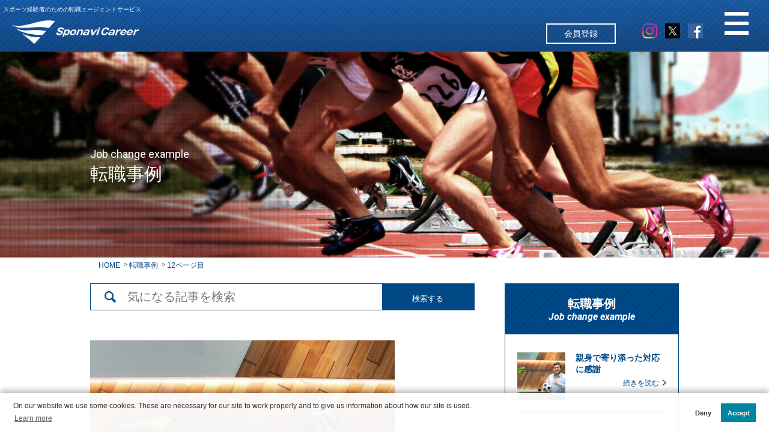

--- FILE ---
content_type: text/html; charset=UTF-8
request_url: https://career.sponavi.com/case_study/page/12/
body_size: 10824
content:

<!-- 一覧ページはこのヘッダーPHPが適用されていないのでご注意ください-->
<!DOCTYPE html>
<html lang="ja">
<head>
    <meta name="viewport" content="width=device-width, initial-scale=1">
    <meta http-equiv="X-UA-Compatible" content="IE=edge,chrome=1">
	<meta charset="UTF-8">
    <meta name="facebook-domain-verification" content="0exgxms47916k0773p5ob1o6qvvqjw" />
	<title>転職事例 - スポナビキャリア - Page 12</title>

		<!-- All in One SEO 4.6.4 - aioseo.com -->
		<meta name="robots" content="noindex, nofollow, max-image-preview:large" />
		<link rel="canonical" href="https://career.sponavi.com/case_study/page/12/" />
		<link rel="prev" href="https://career.sponavi.com/case_study/page/11/" />
		<link rel="next" href="https://career.sponavi.com/case_study/page/13/" />
		<meta name="generator" content="All in One SEO (AIOSEO) 4.6.4" />
		<meta property="og:locale" content="ja_JP" />
		<meta property="og:site_name" content="スポナビキャリア - 体育会・アスリート・スポーツ経験者のための転職サービス" />
		<meta property="og:type" content="website" />
		<meta property="og:title" content="転職事例 - スポナビキャリア - Page 12" />
		<meta property="og:url" content="https://career.sponavi.com/case_study/page/12/" />
		<meta property="og:image" content="https://career.sponavi.com/wp-content/themes/career/images/logo_for_ogp.jpg" />
		<meta property="og:image:secure_url" content="https://career.sponavi.com/wp-content/themes/career/images/logo_for_ogp.jpg" />
		<meta name="twitter:card" content="summary_large_image" />
		<meta name="twitter:title" content="転職事例 - スポナビキャリア - Page 12" />
		<meta name="twitter:image" content="https://career.sponavi.com/wp-content/themes/career/images/logo_for_ogp.jpg" />
		<script type="application/ld+json" class="aioseo-schema">
			{"@context":"https:\/\/schema.org","@graph":[{"@type":"BreadcrumbList","@id":"https:\/\/career.sponavi.com\/case_study\/page\/12\/#breadcrumblist","itemListElement":[{"@type":"ListItem","@id":"https:\/\/career.sponavi.com\/#listItem","position":1,"name":"\u5bb6","item":"https:\/\/career.sponavi.com\/","nextItem":"https:\/\/career.sponavi.com\/case_study\/page\/12\/#listItem"},{"@type":"ListItem","@id":"https:\/\/career.sponavi.com\/case_study\/page\/12\/#listItem","position":2,"name":"\u8ee2\u8077\u4e8b\u4f8b","previousItem":"https:\/\/career.sponavi.com\/#listItem"}]},{"@type":"CollectionPage","@id":"https:\/\/career.sponavi.com\/case_study\/page\/12\/#collectionpage","url":"https:\/\/career.sponavi.com\/case_study\/page\/12\/","name":"\u8ee2\u8077\u4e8b\u4f8b - \u30b9\u30dd\u30ca\u30d3\u30ad\u30e3\u30ea\u30a2 - Page 12","inLanguage":"ja","isPartOf":{"@id":"https:\/\/career.sponavi.com\/#website"},"breadcrumb":{"@id":"https:\/\/career.sponavi.com\/case_study\/page\/12\/#breadcrumblist"}},{"@type":"Organization","@id":"https:\/\/career.sponavi.com\/#organization","name":"\u30b9\u30dd\u30ca\u30d3\u30ad\u30e3\u30ea\u30a2","description":"\u4f53\u80b2\u4f1a\u30fb\u30a2\u30b9\u30ea\u30fc\u30c8\u30fb\u30b9\u30dd\u30fc\u30c4\u7d4c\u9a13\u8005\u306e\u305f\u3081\u306e\u8ee2\u8077\u30b5\u30fc\u30d3\u30b9","url":"https:\/\/career.sponavi.com\/"},{"@type":"WebSite","@id":"https:\/\/career.sponavi.com\/#website","url":"https:\/\/career.sponavi.com\/","name":"\u30b9\u30dd\u30ca\u30d3\u30ad\u30e3\u30ea\u30a2","description":"\u4f53\u80b2\u4f1a\u30fb\u30a2\u30b9\u30ea\u30fc\u30c8\u30fb\u30b9\u30dd\u30fc\u30c4\u7d4c\u9a13\u8005\u306e\u305f\u3081\u306e\u8ee2\u8077\u30b5\u30fc\u30d3\u30b9","inLanguage":"ja","publisher":{"@id":"https:\/\/career.sponavi.com\/#organization"}}]}
		</script>
		<!-- All in One SEO -->

<link rel='dns-prefetch' href='//code.jquery.com' />
<link rel='dns-prefetch' href='//cdnjs.cloudflare.com' />
<link rel='dns-prefetch' href='//fonts.googleapis.com' />
<link rel="alternate" type="application/rss+xml" title="スポナビキャリア &raquo; フィード" href="https://career.sponavi.com/feed/" />
<link rel="alternate" type="application/rss+xml" title="スポナビキャリア &raquo; コメントフィード" href="https://career.sponavi.com/comments/feed/" />
<link rel="alternate" type="application/rss+xml" title="スポナビキャリア &raquo; 転職事例 フィード" href="https://career.sponavi.com/case_study/feed/" />
<script type="text/javascript">
/* <![CDATA[ */
window._wpemojiSettings = {"baseUrl":"https:\/\/s.w.org\/images\/core\/emoji\/15.0.3\/72x72\/","ext":".png","svgUrl":"https:\/\/s.w.org\/images\/core\/emoji\/15.0.3\/svg\/","svgExt":".svg","source":{"concatemoji":"https:\/\/career.sponavi.com\/wp-includes\/js\/wp-emoji-release.min.js?ver=6.5.7"}};
/*! This file is auto-generated */
!function(i,n){var o,s,e;function c(e){try{var t={supportTests:e,timestamp:(new Date).valueOf()};sessionStorage.setItem(o,JSON.stringify(t))}catch(e){}}function p(e,t,n){e.clearRect(0,0,e.canvas.width,e.canvas.height),e.fillText(t,0,0);var t=new Uint32Array(e.getImageData(0,0,e.canvas.width,e.canvas.height).data),r=(e.clearRect(0,0,e.canvas.width,e.canvas.height),e.fillText(n,0,0),new Uint32Array(e.getImageData(0,0,e.canvas.width,e.canvas.height).data));return t.every(function(e,t){return e===r[t]})}function u(e,t,n){switch(t){case"flag":return n(e,"\ud83c\udff3\ufe0f\u200d\u26a7\ufe0f","\ud83c\udff3\ufe0f\u200b\u26a7\ufe0f")?!1:!n(e,"\ud83c\uddfa\ud83c\uddf3","\ud83c\uddfa\u200b\ud83c\uddf3")&&!n(e,"\ud83c\udff4\udb40\udc67\udb40\udc62\udb40\udc65\udb40\udc6e\udb40\udc67\udb40\udc7f","\ud83c\udff4\u200b\udb40\udc67\u200b\udb40\udc62\u200b\udb40\udc65\u200b\udb40\udc6e\u200b\udb40\udc67\u200b\udb40\udc7f");case"emoji":return!n(e,"\ud83d\udc26\u200d\u2b1b","\ud83d\udc26\u200b\u2b1b")}return!1}function f(e,t,n){var r="undefined"!=typeof WorkerGlobalScope&&self instanceof WorkerGlobalScope?new OffscreenCanvas(300,150):i.createElement("canvas"),a=r.getContext("2d",{willReadFrequently:!0}),o=(a.textBaseline="top",a.font="600 32px Arial",{});return e.forEach(function(e){o[e]=t(a,e,n)}),o}function t(e){var t=i.createElement("script");t.src=e,t.defer=!0,i.head.appendChild(t)}"undefined"!=typeof Promise&&(o="wpEmojiSettingsSupports",s=["flag","emoji"],n.supports={everything:!0,everythingExceptFlag:!0},e=new Promise(function(e){i.addEventListener("DOMContentLoaded",e,{once:!0})}),new Promise(function(t){var n=function(){try{var e=JSON.parse(sessionStorage.getItem(o));if("object"==typeof e&&"number"==typeof e.timestamp&&(new Date).valueOf()<e.timestamp+604800&&"object"==typeof e.supportTests)return e.supportTests}catch(e){}return null}();if(!n){if("undefined"!=typeof Worker&&"undefined"!=typeof OffscreenCanvas&&"undefined"!=typeof URL&&URL.createObjectURL&&"undefined"!=typeof Blob)try{var e="postMessage("+f.toString()+"("+[JSON.stringify(s),u.toString(),p.toString()].join(",")+"));",r=new Blob([e],{type:"text/javascript"}),a=new Worker(URL.createObjectURL(r),{name:"wpTestEmojiSupports"});return void(a.onmessage=function(e){c(n=e.data),a.terminate(),t(n)})}catch(e){}c(n=f(s,u,p))}t(n)}).then(function(e){for(var t in e)n.supports[t]=e[t],n.supports.everything=n.supports.everything&&n.supports[t],"flag"!==t&&(n.supports.everythingExceptFlag=n.supports.everythingExceptFlag&&n.supports[t]);n.supports.everythingExceptFlag=n.supports.everythingExceptFlag&&!n.supports.flag,n.DOMReady=!1,n.readyCallback=function(){n.DOMReady=!0}}).then(function(){return e}).then(function(){var e;n.supports.everything||(n.readyCallback(),(e=n.source||{}).concatemoji?t(e.concatemoji):e.wpemoji&&e.twemoji&&(t(e.twemoji),t(e.wpemoji)))}))}((window,document),window._wpemojiSettings);
/* ]]> */
</script>
<link rel='stylesheet' id='sbi_styles-css' href='https://career.sponavi.com/wp-content/plugins/instagram-feed/css/sbi-styles.min.css?ver=6.6.1' type='text/css' media='all' />
<style id='wp-emoji-styles-inline-css' type='text/css'>

	img.wp-smiley, img.emoji {
		display: inline !important;
		border: none !important;
		box-shadow: none !important;
		height: 1em !important;
		width: 1em !important;
		margin: 0 0.07em !important;
		vertical-align: -0.1em !important;
		background: none !important;
		padding: 0 !important;
	}
</style>
<link rel='stylesheet' id='wp-block-library-css' href='https://career.sponavi.com/wp-includes/css/dist/block-library/style.min.css?ver=6.5.7' type='text/css' media='all' />
<style id='classic-theme-styles-inline-css' type='text/css'>
/*! This file is auto-generated */
.wp-block-button__link{color:#fff;background-color:#32373c;border-radius:9999px;box-shadow:none;text-decoration:none;padding:calc(.667em + 2px) calc(1.333em + 2px);font-size:1.125em}.wp-block-file__button{background:#32373c;color:#fff;text-decoration:none}
</style>
<style id='global-styles-inline-css' type='text/css'>
body{--wp--preset--color--black: #000000;--wp--preset--color--cyan-bluish-gray: #abb8c3;--wp--preset--color--white: #ffffff;--wp--preset--color--pale-pink: #f78da7;--wp--preset--color--vivid-red: #cf2e2e;--wp--preset--color--luminous-vivid-orange: #ff6900;--wp--preset--color--luminous-vivid-amber: #fcb900;--wp--preset--color--light-green-cyan: #7bdcb5;--wp--preset--color--vivid-green-cyan: #00d084;--wp--preset--color--pale-cyan-blue: #8ed1fc;--wp--preset--color--vivid-cyan-blue: #0693e3;--wp--preset--color--vivid-purple: #9b51e0;--wp--preset--gradient--vivid-cyan-blue-to-vivid-purple: linear-gradient(135deg,rgba(6,147,227,1) 0%,rgb(155,81,224) 100%);--wp--preset--gradient--light-green-cyan-to-vivid-green-cyan: linear-gradient(135deg,rgb(122,220,180) 0%,rgb(0,208,130) 100%);--wp--preset--gradient--luminous-vivid-amber-to-luminous-vivid-orange: linear-gradient(135deg,rgba(252,185,0,1) 0%,rgba(255,105,0,1) 100%);--wp--preset--gradient--luminous-vivid-orange-to-vivid-red: linear-gradient(135deg,rgba(255,105,0,1) 0%,rgb(207,46,46) 100%);--wp--preset--gradient--very-light-gray-to-cyan-bluish-gray: linear-gradient(135deg,rgb(238,238,238) 0%,rgb(169,184,195) 100%);--wp--preset--gradient--cool-to-warm-spectrum: linear-gradient(135deg,rgb(74,234,220) 0%,rgb(151,120,209) 20%,rgb(207,42,186) 40%,rgb(238,44,130) 60%,rgb(251,105,98) 80%,rgb(254,248,76) 100%);--wp--preset--gradient--blush-light-purple: linear-gradient(135deg,rgb(255,206,236) 0%,rgb(152,150,240) 100%);--wp--preset--gradient--blush-bordeaux: linear-gradient(135deg,rgb(254,205,165) 0%,rgb(254,45,45) 50%,rgb(107,0,62) 100%);--wp--preset--gradient--luminous-dusk: linear-gradient(135deg,rgb(255,203,112) 0%,rgb(199,81,192) 50%,rgb(65,88,208) 100%);--wp--preset--gradient--pale-ocean: linear-gradient(135deg,rgb(255,245,203) 0%,rgb(182,227,212) 50%,rgb(51,167,181) 100%);--wp--preset--gradient--electric-grass: linear-gradient(135deg,rgb(202,248,128) 0%,rgb(113,206,126) 100%);--wp--preset--gradient--midnight: linear-gradient(135deg,rgb(2,3,129) 0%,rgb(40,116,252) 100%);--wp--preset--font-size--small: 13px;--wp--preset--font-size--medium: 20px;--wp--preset--font-size--large: 36px;--wp--preset--font-size--x-large: 42px;--wp--preset--spacing--20: 0.44rem;--wp--preset--spacing--30: 0.67rem;--wp--preset--spacing--40: 1rem;--wp--preset--spacing--50: 1.5rem;--wp--preset--spacing--60: 2.25rem;--wp--preset--spacing--70: 3.38rem;--wp--preset--spacing--80: 5.06rem;--wp--preset--shadow--natural: 6px 6px 9px rgba(0, 0, 0, 0.2);--wp--preset--shadow--deep: 12px 12px 50px rgba(0, 0, 0, 0.4);--wp--preset--shadow--sharp: 6px 6px 0px rgba(0, 0, 0, 0.2);--wp--preset--shadow--outlined: 6px 6px 0px -3px rgba(255, 255, 255, 1), 6px 6px rgba(0, 0, 0, 1);--wp--preset--shadow--crisp: 6px 6px 0px rgba(0, 0, 0, 1);}:where(.is-layout-flex){gap: 0.5em;}:where(.is-layout-grid){gap: 0.5em;}body .is-layout-flex{display: flex;}body .is-layout-flex{flex-wrap: wrap;align-items: center;}body .is-layout-flex > *{margin: 0;}body .is-layout-grid{display: grid;}body .is-layout-grid > *{margin: 0;}:where(.wp-block-columns.is-layout-flex){gap: 2em;}:where(.wp-block-columns.is-layout-grid){gap: 2em;}:where(.wp-block-post-template.is-layout-flex){gap: 1.25em;}:where(.wp-block-post-template.is-layout-grid){gap: 1.25em;}.has-black-color{color: var(--wp--preset--color--black) !important;}.has-cyan-bluish-gray-color{color: var(--wp--preset--color--cyan-bluish-gray) !important;}.has-white-color{color: var(--wp--preset--color--white) !important;}.has-pale-pink-color{color: var(--wp--preset--color--pale-pink) !important;}.has-vivid-red-color{color: var(--wp--preset--color--vivid-red) !important;}.has-luminous-vivid-orange-color{color: var(--wp--preset--color--luminous-vivid-orange) !important;}.has-luminous-vivid-amber-color{color: var(--wp--preset--color--luminous-vivid-amber) !important;}.has-light-green-cyan-color{color: var(--wp--preset--color--light-green-cyan) !important;}.has-vivid-green-cyan-color{color: var(--wp--preset--color--vivid-green-cyan) !important;}.has-pale-cyan-blue-color{color: var(--wp--preset--color--pale-cyan-blue) !important;}.has-vivid-cyan-blue-color{color: var(--wp--preset--color--vivid-cyan-blue) !important;}.has-vivid-purple-color{color: var(--wp--preset--color--vivid-purple) !important;}.has-black-background-color{background-color: var(--wp--preset--color--black) !important;}.has-cyan-bluish-gray-background-color{background-color: var(--wp--preset--color--cyan-bluish-gray) !important;}.has-white-background-color{background-color: var(--wp--preset--color--white) !important;}.has-pale-pink-background-color{background-color: var(--wp--preset--color--pale-pink) !important;}.has-vivid-red-background-color{background-color: var(--wp--preset--color--vivid-red) !important;}.has-luminous-vivid-orange-background-color{background-color: var(--wp--preset--color--luminous-vivid-orange) !important;}.has-luminous-vivid-amber-background-color{background-color: var(--wp--preset--color--luminous-vivid-amber) !important;}.has-light-green-cyan-background-color{background-color: var(--wp--preset--color--light-green-cyan) !important;}.has-vivid-green-cyan-background-color{background-color: var(--wp--preset--color--vivid-green-cyan) !important;}.has-pale-cyan-blue-background-color{background-color: var(--wp--preset--color--pale-cyan-blue) !important;}.has-vivid-cyan-blue-background-color{background-color: var(--wp--preset--color--vivid-cyan-blue) !important;}.has-vivid-purple-background-color{background-color: var(--wp--preset--color--vivid-purple) !important;}.has-black-border-color{border-color: var(--wp--preset--color--black) !important;}.has-cyan-bluish-gray-border-color{border-color: var(--wp--preset--color--cyan-bluish-gray) !important;}.has-white-border-color{border-color: var(--wp--preset--color--white) !important;}.has-pale-pink-border-color{border-color: var(--wp--preset--color--pale-pink) !important;}.has-vivid-red-border-color{border-color: var(--wp--preset--color--vivid-red) !important;}.has-luminous-vivid-orange-border-color{border-color: var(--wp--preset--color--luminous-vivid-orange) !important;}.has-luminous-vivid-amber-border-color{border-color: var(--wp--preset--color--luminous-vivid-amber) !important;}.has-light-green-cyan-border-color{border-color: var(--wp--preset--color--light-green-cyan) !important;}.has-vivid-green-cyan-border-color{border-color: var(--wp--preset--color--vivid-green-cyan) !important;}.has-pale-cyan-blue-border-color{border-color: var(--wp--preset--color--pale-cyan-blue) !important;}.has-vivid-cyan-blue-border-color{border-color: var(--wp--preset--color--vivid-cyan-blue) !important;}.has-vivid-purple-border-color{border-color: var(--wp--preset--color--vivid-purple) !important;}.has-vivid-cyan-blue-to-vivid-purple-gradient-background{background: var(--wp--preset--gradient--vivid-cyan-blue-to-vivid-purple) !important;}.has-light-green-cyan-to-vivid-green-cyan-gradient-background{background: var(--wp--preset--gradient--light-green-cyan-to-vivid-green-cyan) !important;}.has-luminous-vivid-amber-to-luminous-vivid-orange-gradient-background{background: var(--wp--preset--gradient--luminous-vivid-amber-to-luminous-vivid-orange) !important;}.has-luminous-vivid-orange-to-vivid-red-gradient-background{background: var(--wp--preset--gradient--luminous-vivid-orange-to-vivid-red) !important;}.has-very-light-gray-to-cyan-bluish-gray-gradient-background{background: var(--wp--preset--gradient--very-light-gray-to-cyan-bluish-gray) !important;}.has-cool-to-warm-spectrum-gradient-background{background: var(--wp--preset--gradient--cool-to-warm-spectrum) !important;}.has-blush-light-purple-gradient-background{background: var(--wp--preset--gradient--blush-light-purple) !important;}.has-blush-bordeaux-gradient-background{background: var(--wp--preset--gradient--blush-bordeaux) !important;}.has-luminous-dusk-gradient-background{background: var(--wp--preset--gradient--luminous-dusk) !important;}.has-pale-ocean-gradient-background{background: var(--wp--preset--gradient--pale-ocean) !important;}.has-electric-grass-gradient-background{background: var(--wp--preset--gradient--electric-grass) !important;}.has-midnight-gradient-background{background: var(--wp--preset--gradient--midnight) !important;}.has-small-font-size{font-size: var(--wp--preset--font-size--small) !important;}.has-medium-font-size{font-size: var(--wp--preset--font-size--medium) !important;}.has-large-font-size{font-size: var(--wp--preset--font-size--large) !important;}.has-x-large-font-size{font-size: var(--wp--preset--font-size--x-large) !important;}
.wp-block-navigation a:where(:not(.wp-element-button)){color: inherit;}
:where(.wp-block-post-template.is-layout-flex){gap: 1.25em;}:where(.wp-block-post-template.is-layout-grid){gap: 1.25em;}
:where(.wp-block-columns.is-layout-flex){gap: 2em;}:where(.wp-block-columns.is-layout-grid){gap: 2em;}
.wp-block-pullquote{font-size: 1.5em;line-height: 1.6;}
</style>
<link rel='stylesheet' id='career-fonts-css' href='https://fonts.googleapis.com/css?family=Roboto%3A400%2C400i%2C700%2C700i&#038;ver=20170523v1' type='text/css' media='all' />
<link rel='stylesheet' id='career-style-css' href='https://career.sponavi.com/wp-content/themes/career/css/style.css?ver=240412012755' type='text/css' media='all' />
<link rel="https://api.w.org/" href="https://career.sponavi.com/wp-json/" /><link rel="EditURI" type="application/rsd+xml" title="RSD" href="https://career.sponavi.com/xmlrpc.php?rsd" />
<meta name="generator" content="WordPress 6.5.7" />
	<link rel="profile" href="http://gmpg.org/xfn/11">
	<link rel="pingback" href="https://career.sponavi.com/xmlrpc.php">
	<link href="https://career.sponavi.com/wp-content/themes/career/css/rec.css" rel="stylesheet" type="text/css">
	<link rel="shortcut icon" href="https://career.sponavi.com/wp-content/themes/career/images/favicon.ico" />

<!-- Markedo Code -->
<!-- <script type="text/javascript">
(function() {
  var didInit = false;
  function initMunchkin() {
    if(didInit === false) {
      didInit = true;
      Munchkin.init('802-VSN-072');
    }
  }
  var s = document.createElement('script');
  s.type = 'text/javascript';
  s.async = true;
  s.src = '//munchkin.marketo.net/munchkin.js';
  s.onreadystatechange = function() {
    if (this.readyState == 'complete' || this.readyState == 'loaded') {
      initMunchkin();
    }
  };
  s.onload = initMunchkin;
  document.getElementsByTagName('head')[0].appendChild(s);
})();
</script> -->

<!-- Facebook Pixel Code -->
<script>
  !function(f,b,e,v,n,t,s)
  {if(f.fbq)return;n=f.fbq=function(){n.callMethod?
  n.callMethod.apply(n,arguments):n.queue.push(arguments)};
  if(!f._fbq)f._fbq=n;n.push=n;n.loaded=!0;n.version='2.0';
  n.queue=[];t=b.createElement(e);t.async=!0;
  t.src=v;s=b.getElementsByTagName(e)[0];
  s.parentNode.insertBefore(t,s)}(window, document,'script',
  'https://connect.facebook.net/en_US/fbevents.js');
  fbq('init', '1499195943709660');
  fbq('track', 'PageView', {}, {eventID:'PageView_6978cda385baf'});
</script>
<!-- End Facebook Pixel Code -->

<!--
  -->

<!-- Google Tag Manager 2022/03/25-->
<script>(function(w,d,s,l,i){w[l]=w[l]||[];w[l].push({'gtm.start':
new Date().getTime(),event:'gtm.js'});var f=d.getElementsByTagName(s)[0],
j=d.createElement(s),dl=l!='dataLayer'?'&l='+l:'';j.async=true;j.src=
'https://www.googletagmanager.com/gtm.js?id='+i+dl;f.parentNode.insertBefore(j,f);
})(window,document,'script','dataLayer','GTM-N27B2BL');</script>
<!-- End Google Tag Manager -->

<!-- 2022/03/25 Google Tag Manager導入に伴い、コメントアウト -->
<!-- Global site tag (gtag.js) - Google Analytics 2020/12/07 -->
<!-- <script async src="https://www.googletagmanager.com/gtag/js?id=UA-132823048-1"></script>
<script>
  window.dataLayer = window.dataLayer || [];
  function gtag(){dataLayer.push(arguments);}
  gtag('js', new Date());

  gtag('config', 'UA-132823048-1');
</script> -->
<!-- End Global site tag (gtag.js) - Google Analytics -->

<!-- Global site tag (gtag.js) - Google Ads: 855159442 2021/01/20 -->
<!-- <script async src="https://www.googletagmanager.com/gtag/js?id=AW-855159442"></script>
  <script>
    window.dataLayer = window.dataLayer || [];
    function gtag(){dataLayer.push(arguments);}
    gtag('js', new Date());

    gtag('config', 'AW-855159442');
  </script> -->
<!-- End Global site tag (gtag.js) - Google Ads: 855159442 -->

</head>
<body class="archive paged post-type-archive post-type-archive-case_study paged-12 post-type-paged-12">
<!-- Google Tag Manager (noscript) 2022/03/25-->
<noscript><iframe src="https://www.googletagmanager.com/ns.html?id=GTM-N27B2BL"
height="0" width="0" style="display:none;visibility:hidden"></iframe></noscript>
<!-- End Google Tag Manager (noscript) -->

<div id="fb-root"></div>

<script>(function(d, s, id) {
  var js, fjs = d.getElementsByTagName(s)[0];
  if (d.getElementById(id)) return;
  js = d.createElement(s); js.id = id;
  js.src = "//connect.facebook.net/ja_JP/sdk.js#xfbml=1&version=v2.8";
  fjs.parentNode.insertBefore(js, fjs);
}(document, 'script', 'facebook-jssdk'));</script>

 <div id="header" class="pc-fixed">
        <!-- <p>体育会・アスリート・スポーツ経験者のための転職サービス</p> -->
	<!-- TOPページでは表示しない -->
                  <p>スポーツ経験者のための転職エージェントサービス</p>
                <div class="logoarea">

                      <div class="logo"><a href="https://career.sponavi.com"><img src="https://career.sponavi.com/wp-content/themes/career/images/logo.png" alt="スポナビキャリア" width="212" height="39"></a></div>
                  </div>
        <div class="socialarea">
            <ul class="social">
                <li>
                    <a href="https://www.instagram.com/sponavicareer/" target="_blank"><img src="https://career.sponavi.com/wp-content/themes/career/images/instagram.png" alt="Instagram" width="25"></a>
                </li>
                <li>
                    <a href="https://twitter.com/sponavicareer" target="_blank"><img src="https://career.sponavi.com/wp-content/themes/career/images/X.png" alt="X" width="25"></a>
                </li>
                <li>
                    <a href="https://www.facebook.com/sponavicareer/" target="_blank"><img src="https://career.sponavi.com/wp-content/themes/career/images/facebook.png" alt="Facebook" width="25"></a>
                </li>
                <!-- <li>
                    <a href="https://line.me/R/ti/p/IQLf4LCWbK" target="_blank"><img src="https://career.sponavi.com/wp-content/themes/career/images/line.png" alt="LINE@" width="25"></a>
                </li> -->
            </ul>
        </div>
		<ul class="header-button_area xs-hidden">
			<li><a href="https://career.sponavi.com/signup" class="button btn-small">会員登録</a></li>
			<!-- <li><a href="https://career.sponavi.com/contact" class="button btn-small">お問い合わせ</a></li> -->
		</ul>
    </div>
    <div class="globalnav-toggle"></div>
    <div class="globalnav">
        <div class="globalnav-container">
            <ul class="globalnav-button_area">
                <li><a href="https://career.sponavi.com/signup" class="button button-keycolor">会員登録</a></li>
            </ul>
            <ul class="globalnav-link_area">
                <li><a href="https://career.sponavi.com">TOP</a></li>
            	<li><a href="https://career.sponavi.com/about">スポナビキャリアとは</a></li>
                <!-- <li><a href="">非公開求人</a></li> -->
                <li><a href="https://career.sponavi.com/consultants">コンサルタント紹介</a></li>
                <li><a href="https://career.sponavi.com/contact">求職者様お問い合わせ</a></li>
            	<li><a href="https://career.sponavi.com/case_study">転職事例</a></li>
            </ul>
            <ul class="globalnav-link_area">
            	<li><a href="https://career.sponavi.com/corporate">人財をお探しの企業様へ</a></li>
                <li><a href="https://www.sports-f.co.jp/contact/">企業様お問い合わせ</a></li>
            </ul>
            <ul class="globalnav-link_area">
            	<li><a href="https://career.sponavi.com/sitemap">サイトマップ</a></li>
            	<li class="globalnav-socialarea">
                  <ul class="social">
                      <li>
                          <a href="https://www.instagram.com/sponavicareer/" target="_blank"><img src="https://career.sponavi.com/wp-content/themes/career/images/instagram.png" alt="Instagram" width="25"></a>
                      </li>
                      <li>
                          <a href="https://twitter.com/sponavicareer" target="_blank"><img src="https://career.sponavi.com/wp-content/themes/career/images/X.png" alt="X" width="25"></a>
                      </li>
                      <li>
                          <a href="https://www.facebook.com/sponavicareer/" target="_blank"><img src="https://career.sponavi.com/wp-content/themes/career/images/facebook.png" alt="Facebook" width="25"></a>
                      </li>
                      <!-- <li>
                          <a href="https://line.me/R/ti/p/IQLf4LCWbK" target="_blank"><img src="https://career.sponavi.com/wp-content/themes/career/images/line.png" alt="LINE@" width="25"></a>
                      </li> -->
                  </ul>
            	</li>
            </ul>
        </div>
    </div>
<div class="jumbotron header-subpage header-case_study">
  <div class="container">
    <div class="content_header">
			      <p class="subtitle">Job change example</p>
      <h1>転職事例</h1>
    </div>
  </div>
</div>
<div class="breadcrumbs">
  <ul>
	  <li><a href="https://career.sponavi.com">HOME</a></li><li><a href="https://career.sponavi.com/case_study">転職事例</a></li><li><span>12ページ目</span></li>  </ul>
</div><div class="content-blog">
	<div class="blog-main">
				<div class="searchbox">
			<div class="search-form">
				<form action="https://career.sponavi.com/">
					<div class="search-button"></div>
					<input type="submit" value="検索する">
											<input type="text" name="s" value="" placeholder="気になる記事を検索">
										<input type="hidden" name="post_type" value=case_study >
				</form>
			</div>
			<div class="search-posttype">
										</div>
		</div>
		<div class="container entry_list">
					<div class="container entry_list">
							<div class="entry_list-item">
					<div class="entry_list-eyecatch">
						<a href="https://career.sponavi.com/case_study/6508/"><img width="507" height="380" src="https://career.sponavi.com/wp-content/uploads/2018/03/31a26d588cd577633298f021079e707b-e1520336560926-507x380.jpg" class="aligncenter wp-post-image" alt="" decoding="async" fetchpriority="high" srcset="https://career.sponavi.com/wp-content/uploads/2018/03/31a26d588cd577633298f021079e707b-e1520336560926.jpg 507w, https://career.sponavi.com/wp-content/uploads/2018/03/31a26d588cd577633298f021079e707b-e1520336560926-300x225.jpg 300w, https://career.sponavi.com/wp-content/uploads/2018/03/31a26d588cd577633298f021079e707b-e1520336560926-420x315.jpg 420w, https://career.sponavi.com/wp-content/uploads/2018/03/31a26d588cd577633298f021079e707b-e1520336560926-210x157.jpg 210w" sizes="(max-width: 507px) 100vw, 507px" /></a>
					</div>
					<div class="entry_list-header">
					  <h2 class="entry_list-title"><a href="https://career.sponavi.com/case_study/6508/">「体育会系×転職」というキーワードが自分にマッチ</a></h2>
						<!--
					  <div class="entry_list-date">< ?php echo the_time('Y/m/d');?></div>
					-->
					</div>
					<div class="entry_list-body">
						<p>サッカースクールインストラクター ⇒ フィットネスインストラクター スポナビキャリアとの出会いはホームページがきっかけでした。 体育会系×転職というキーワードが当時の自分とちょうどマッチしていたので登録をしました。 電話…</p>
						<div class="entry_list-more">
							<a href="https://career.sponavi.com/case_study/6508/">続きを読む</a>
						</div>
					</div>
				</div>
							<div class="entry_list-item">
					<div class="entry_list-eyecatch">
						<a href="https://career.sponavi.com/case_study/13919/"><img width="507" height="380" src="https://career.sponavi.com/wp-content/uploads/2023/02/bf4c3262b081a8e5a3951e723aa8366e-507x380.jpg" class="aligncenter wp-post-image" alt="" decoding="async" srcset="https://career.sponavi.com/wp-content/uploads/2023/02/bf4c3262b081a8e5a3951e723aa8366e-507x380.jpg 507w, https://career.sponavi.com/wp-content/uploads/2023/02/bf4c3262b081a8e5a3951e723aa8366e-300x225.jpg 300w, https://career.sponavi.com/wp-content/uploads/2023/02/bf4c3262b081a8e5a3951e723aa8366e-768x576.jpg 768w, https://career.sponavi.com/wp-content/uploads/2023/02/bf4c3262b081a8e5a3951e723aa8366e-420x315.jpg 420w, https://career.sponavi.com/wp-content/uploads/2023/02/bf4c3262b081a8e5a3951e723aa8366e-210x158.jpg 210w, https://career.sponavi.com/wp-content/uploads/2023/02/bf4c3262b081a8e5a3951e723aa8366e.jpg 1200w" sizes="(max-width: 507px) 100vw, 507px" /></a>
					</div>
					<div class="entry_list-header">
					  <h2 class="entry_list-title"><a href="https://career.sponavi.com/case_study/13919/">1歩踏み出すことができたのも担当の方のおかげです！</a></h2>
						<!--
					  <div class="entry_list-date">< ?php echo the_time('Y/m/d');?></div>
					-->
					</div>
					<div class="entry_list-body">
						<p>エリア：九州（福岡県） キャリア：学校職員→営業職（金融） Q1.登録をしたきっかけを教えてください 仕事を通して知り合った方に転職の相談をする中で、スポナビキャリアの方を紹介していただきました。 Q2.面談について、い…</p>
						<div class="entry_list-more">
							<a href="https://career.sponavi.com/case_study/13919/">続きを読む</a>
						</div>
					</div>
				</div>
							<div class="entry_list-item">
					<div class="entry_list-eyecatch">
						<a href="https://career.sponavi.com/case_study/7406/"><img width="507" height="380" src="https://career.sponavi.com/wp-content/uploads/2018/09/18aeb665abb7f5ca8b017823e343d25b-507x380.jpg" class="aligncenter wp-post-image" alt="" decoding="async" srcset="https://career.sponavi.com/wp-content/uploads/2018/09/18aeb665abb7f5ca8b017823e343d25b-507x380.jpg 507w, https://career.sponavi.com/wp-content/uploads/2018/09/18aeb665abb7f5ca8b017823e343d25b-300x225.jpg 300w, https://career.sponavi.com/wp-content/uploads/2018/09/18aeb665abb7f5ca8b017823e343d25b-768x576.jpg 768w, https://career.sponavi.com/wp-content/uploads/2018/09/18aeb665abb7f5ca8b017823e343d25b-420x315.jpg 420w, https://career.sponavi.com/wp-content/uploads/2018/09/18aeb665abb7f5ca8b017823e343d25b-210x158.jpg 210w, https://career.sponavi.com/wp-content/uploads/2018/09/18aeb665abb7f5ca8b017823e343d25b.jpg 1200w" sizes="(max-width: 507px) 100vw, 507px" /></a>
					</div>
					<div class="entry_list-header">
					  <h2 class="entry_list-title"><a href="https://career.sponavi.com/case_study/7406/">親身で温かいサポート</a></h2>
						<!--
					  <div class="entry_list-date">< ?php echo the_time('Y/m/d');?></div>
					-->
					</div>
					<div class="entry_list-body">
						<p>エリア　：関東 キャリア：医療事務⇒人事アシスタント 大阪で医療事務として3年間勤務しました。漠然とですが、東京という大きな市場で仕事をしたい、また、仕事を通じてもっと自分を成長させたいという気持ちを持ち始めた時に、SN…</p>
						<div class="entry_list-more">
							<a href="https://career.sponavi.com/case_study/7406/">続きを読む</a>
						</div>
					</div>
				</div>
							<div class="entry_list-item">
					<div class="entry_list-eyecatch">
						<a href="https://career.sponavi.com/case_study/12889/"><img width="507" height="380" src="https://career.sponavi.com/wp-content/uploads/2021/09/20210805014208-1-507x380.png" class="aligncenter wp-post-image" alt="" decoding="async" loading="lazy" srcset="https://career.sponavi.com/wp-content/uploads/2021/09/20210805014208-1-507x380.png 507w, https://career.sponavi.com/wp-content/uploads/2021/09/20210805014208-1-300x225.png 300w, https://career.sponavi.com/wp-content/uploads/2021/09/20210805014208-1-768x576.png 768w, https://career.sponavi.com/wp-content/uploads/2021/09/20210805014208-1-420x315.png 420w, https://career.sponavi.com/wp-content/uploads/2021/09/20210805014208-1-210x158.png 210w, https://career.sponavi.com/wp-content/uploads/2021/09/20210805014208-1.png 1200w" sizes="(max-width: 507px) 100vw, 507px" /></a>
					</div>
					<div class="entry_list-header">
					  <h2 class="entry_list-title"><a href="https://career.sponavi.com/case_study/12889/">勇気を出して踏み出すことで違う世界が経験出来ました！</a></h2>
						<!--
					  <div class="entry_list-date">< ?php echo the_time('Y/m/d');?></div>
					-->
					</div>
					<div class="entry_list-body">
						<p>現在、法人営業職としてご活躍されているUさんに転職活動当時の想いや、現在のお仕事についてお話を伺いました！ エリア：九州（福岡県） キャリア：栄養士⇒法人営業職（金融） ★転職活動について Q1.スポナビキャリアに登録し…</p>
						<div class="entry_list-more">
							<a href="https://career.sponavi.com/case_study/12889/">続きを読む</a>
						</div>
					</div>
				</div>
							<div class="entry_list-item">
					<div class="entry_list-eyecatch">
						<a href="https://career.sponavi.com/case_study/12383/"><img width="507" height="380" src="https://career.sponavi.com/wp-content/uploads/2021/04/c1574b0fa5c140cc4d08672d69dac08b-507x380.jpg" class="aligncenter wp-post-image" alt="" decoding="async" loading="lazy" srcset="https://career.sponavi.com/wp-content/uploads/2021/04/c1574b0fa5c140cc4d08672d69dac08b-507x380.jpg 507w, https://career.sponavi.com/wp-content/uploads/2021/04/c1574b0fa5c140cc4d08672d69dac08b-300x225.jpg 300w, https://career.sponavi.com/wp-content/uploads/2021/04/c1574b0fa5c140cc4d08672d69dac08b-768x576.jpg 768w, https://career.sponavi.com/wp-content/uploads/2021/04/c1574b0fa5c140cc4d08672d69dac08b-420x315.jpg 420w, https://career.sponavi.com/wp-content/uploads/2021/04/c1574b0fa5c140cc4d08672d69dac08b-210x158.jpg 210w, https://career.sponavi.com/wp-content/uploads/2021/04/c1574b0fa5c140cc4d08672d69dac08b.jpg 1200w" sizes="(max-width: 507px) 100vw, 507px" /></a>
					</div>
					<div class="entry_list-header">
					  <h2 class="entry_list-title"><a href="https://career.sponavi.com/case_study/12383/">『新しいことにチャレンジしたい！』自分自身の想いに気付くことができた転職活動でした！</a></h2>
						<!--
					  <div class="entry_list-date">< ?php echo the_time('Y/m/d');?></div>
					-->
					</div>
					<div class="entry_list-body">
						<p>エリア：関東 キャリア：ルート営業職（メーカー）→法人営業職（広告／コンサルティング） Q1.スポナビキャリアに登録したきっかけ SNSの広告を見て、『スポーツをやっていた経験が活かすことができる』と思い、すぐに登録しま…</p>
						<div class="entry_list-more">
							<a href="https://career.sponavi.com/case_study/12383/">続きを読む</a>
						</div>
					</div>
				</div>
						</div>
				</div>
		<div class="entry-nav"><ol><li class="prev"><a href="https://career.sponavi.com/case_study/page/11/" >前へ</a></li><li class="oldest"><a href="https://career.sponavi.com/case_study/">«</a></li><li class="page"><a href="https://career.sponavi.com/case_study/page/9/">9</a></li><li class="page"><a href="https://career.sponavi.com/case_study/page/10/">10</a></li><li class="page"><a href="https://career.sponavi.com/case_study/page/11/">11</a></li><li class="page active"><a href="https://career.sponavi.com/case_study/page/12/">12</a></li><li class="page"><a href="https://career.sponavi.com/case_study/page/13/">13</a></li><li class="page"><a href="https://career.sponavi.com/case_study/page/14/">14</a></li><li class="page"><a href="https://career.sponavi.com/case_study/page/15/">15</a></li><li class="page"><a href="https://career.sponavi.com/case_study/page/16/">16</a></li><li class="page"><a href="https://career.sponavi.com/case_study/page/17/">17</a></li><li class="page"><a href="https://career.sponavi.com/case_study/page/18/">18</a></li><li class="page"><a href="https://career.sponavi.com/case_study/page/19/">19</a></li><li class="page"><a href="https://career.sponavi.com/case_study/page/20/">20</a></li><li class="page"><a href="https://career.sponavi.com/case_study/page/21/">21</a></li><li class="page"><a href="https://career.sponavi.com/case_study/page/22/">22</a></li><li class="page"><a href="https://career.sponavi.com/case_study/page/23/">23</a></li><li class="page"><a href="https://career.sponavi.com/case_study/page/24/">24</a></li><li class="page"><a href="https://career.sponavi.com/case_study/page/25/">25</a></li><li class="page"><a href="https://career.sponavi.com/case_study/page/26/">26</a></li><li class="page"><a href="https://career.sponavi.com/case_study/page/27/">27</a></li><li class="page"><a href="https://career.sponavi.com/case_study/page/28/">28</a></li><li class="oldest"><a href="https://career.sponavi.com/case_study/page/28/">»</a></li><li class="next"><a href="https://career.sponavi.com/case_study/page/13/" >次へ</a></li></ol></div>	</div>
	
	<div class="blog-side">
						<div class="side-widget">
			<div class="widget-header">
				<div class="widget-title">転職事例</div>
				<div class="widget-subtitle">Job change example</div>
			</div>
			<div class="widget-body side-entry_list">
				<ol>
										<li class="entry_list-item">
						<a href="https://career.sponavi.com/case_study/7419/">
							<div class="entry-thumb">
																<img width="160" height="160" src="https://career.sponavi.com/wp-content/uploads/2018/09/aab6369409d8f36367c2763b68a88266-160x160.jpg" class="attachment-post-thumbnail size-post-thumbnail wp-post-image" alt="" decoding="async" loading="lazy" srcset="https://career.sponavi.com/wp-content/uploads/2018/09/aab6369409d8f36367c2763b68a88266-160x160.jpg 160w, https://career.sponavi.com/wp-content/uploads/2018/09/aab6369409d8f36367c2763b68a88266-150x150.jpg 150w" sizes="(max-width: 160px) 100vw, 160px" />															</div>
							<div class="entry-header">
								<!-- 20250122日付削除のためコメントアウト -->
								<!-- <div class="entry-date">2018/09/20</div> -->
								<div class="entry-title">親身で寄り添った対応に感謝</div>
							</div>
							<div class="entry_list-more">続きを読む</div>
						</a>
					</li>
										<li class="entry_list-item">
						<a href="https://career.sponavi.com/case_study/12777/">
							<div class="entry-thumb">
																<img width="160" height="160" src="https://career.sponavi.com/wp-content/uploads/2021/08/d9a68610e5d6bfb97f0c8e56898db6b9-1-160x160.png" class="attachment-post-thumbnail size-post-thumbnail wp-post-image" alt="" decoding="async" loading="lazy" srcset="https://career.sponavi.com/wp-content/uploads/2021/08/d9a68610e5d6bfb97f0c8e56898db6b9-1-160x160.png 160w, https://career.sponavi.com/wp-content/uploads/2021/08/d9a68610e5d6bfb97f0c8e56898db6b9-1-150x150.png 150w" sizes="(max-width: 160px) 100vw, 160px" />															</div>
							<div class="entry-header">
								<!-- 20250122日付削除のためコメントアウト -->
								<!-- <div class="entry-date">2021/08/17</div> -->
								<div class="entry-title">自分が活躍できる場所を見つけ出してくれました！</div>
							</div>
							<div class="entry_list-more">続きを読む</div>
						</a>
					</li>
										<li class="entry_list-item">
						<a href="https://career.sponavi.com/case_study/12335/">
							<div class="entry-thumb">
																<img width="160" height="160" src="https://career.sponavi.com/wp-content/uploads/2021/03/d9a68610e5d6bfb97f0c8e56898db6b9-160x160.jpg" class="attachment-post-thumbnail size-post-thumbnail wp-post-image" alt="" decoding="async" loading="lazy" srcset="https://career.sponavi.com/wp-content/uploads/2021/03/d9a68610e5d6bfb97f0c8e56898db6b9-160x160.jpg 160w, https://career.sponavi.com/wp-content/uploads/2021/03/d9a68610e5d6bfb97f0c8e56898db6b9-150x150.jpg 150w" sizes="(max-width: 160px) 100vw, 160px" />															</div>
							<div class="entry-header">
								<!-- 20250122日付削除のためコメントアウト -->
								<!-- <div class="entry-date">2021/03/19</div> -->
								<div class="entry-title">社会人として成長をすることができました！</div>
							</div>
							<div class="entry_list-more">続きを読む</div>
						</a>
					</li>
										<li class="entry_list-item">
						<a href="https://career.sponavi.com/case_study/2450/">
							<div class="entry-thumb">
																<img width="160" height="160" src="https://career.sponavi.com/wp-content/uploads/2017/09/IMG_0067-e1504259658698-160x160.jpg" class="attachment-post-thumbnail size-post-thumbnail wp-post-image" alt="" decoding="async" loading="lazy" srcset="https://career.sponavi.com/wp-content/uploads/2017/09/IMG_0067-e1504259658698-160x160.jpg 160w, https://career.sponavi.com/wp-content/uploads/2017/09/IMG_0067-e1504259658698-150x150.jpg 150w" sizes="(max-width: 160px) 100vw, 160px" />															</div>
							<div class="entry-header">
								<!-- 20250122日付削除のためコメントアウト -->
								<!-- <div class="entry-date">2017/09/01</div> -->
								<div class="entry-title">転職に関するすべての相談に乗っていただいた</div>
							</div>
							<div class="entry_list-more">続きを読む</div>
						</a>
					</li>
										<li class="entry_list-item">
						<a href="https://career.sponavi.com/case_study/12143/">
							<div class="entry-thumb">
																<img width="160" height="160" src="https://career.sponavi.com/wp-content/uploads/2020/12/cc30a4265fb50fef8e1d574baeb22a0c-160x160.jpg" class="attachment-post-thumbnail size-post-thumbnail wp-post-image" alt="" decoding="async" loading="lazy" srcset="https://career.sponavi.com/wp-content/uploads/2020/12/cc30a4265fb50fef8e1d574baeb22a0c-160x160.jpg 160w, https://career.sponavi.com/wp-content/uploads/2020/12/cc30a4265fb50fef8e1d574baeb22a0c-150x150.jpg 150w" sizes="(max-width: 160px) 100vw, 160px" />															</div>
							<div class="entry-header">
								<!-- 20250122日付削除のためコメントアウト -->
								<!-- <div class="entry-date">2020/12/22</div> -->
								<div class="entry-title">「スポーツ経験をどう活かすか」面談を通して具体化することができました！</div>
							</div>
							<div class="entry_list-more">続きを読む</div>
						</a>
					</li>
															<li class="more"><a href="https://career.sponavi.com/case_study" class="entry_list-more">一覧を見る</a></li>
									</ol>
			</div>
		</div>
		    	    	
		    	
		    	
			</div></div>
</div>
    <div class="link">
        <div class="container content">
            <div class="grid-container">
                <div class="cl3 xs-cl6">
                   <div class="grid-content">
                        <a href="https://job.sponavi.com/2022/" target="_blank"><img src="https://career.sponavi.com/wp-content/themes/career/images/linkbanner/coop_under_22.png" class="fit-image" alt="スポナビ2022"></a>
                    </div>
                </div>

                <div class="cl3 xs-cl6">
                   <div class="grid-content">
                        <a href="https://job.sponavi.com/2021/" target="_blank"><img src="https://career.sponavi.com/wp-content/themes/career/images/linkbanner/footer_2021.png" class="fit-image" alt="スポナビ2021"></a>
                    </div>
                </div>

<!--
                <div class="cl3 xs-cl6">
                   <div class="grid-content">
                        <a href="https://job.sponavi.com/2019/" target="_blank"><img src="https://career.sponavi.com/wp-content/themes/career/images/linkbanner/banner2019.png" class="fit-image" alt="スポナビ2019"></a>
                    </div>
                </div>
-->
                <div class="cl3 xs-cl6">
                    <div class="grid-content">
                        <a href="https://www.sponavi.com/shop/" target="_blank"><img src="https://career.sponavi.com/wp-content/themes/career/images/linkbanner/footer_shop.png" class="fit-image" alt="スポナビショップ"></a>
                    </div>
                </div>
<!--
                <div class="cl3 xs-cl6">
                    <div class="grid-content">
                        <a href="https://www.sponavi.com/baito/" target="_blank"><img src="https://career.sponavi.com/wp-content/themes/career/images/linkbanner/footer_baito.png" class="fit-image" alt="スポナビバイト"></a>
                    </div>
                </div>
-->
            </div>
        </div>
    </div>
    <div id="footer">
        <div class="footer_container bg-grad">
            <footer>
                <div class="footer_contents">
                    <div class="logo"><img src="https://career.sponavi.com/wp-content/themes/career/images/logo.png" alt="スポナビキャリア" width="187" height="32"></div>
                    <div class="footer_item">
                        <h4>スポナビキャリアについて</h4>
                        <ul>
                            <li><a href="https://career.sponavi.com/about/" target="_self" style="text-decoration: underline">スポナビキャリアとは</a></li>
                            <li><a href="https://www.sports-f.co.jp/company/" target="_brank" style="text-decoration: underline">運営会社情報</a></li>
                            <li><a href="https://career.sponavi.com/kiyaku/" target="_blank" rel="noopener noreferrer" style="text-decoration: underline">利用規約</a></li>
                            <li><a href="https://career.sponavi.com/kiyaku/#privacy" target="_brank" style="text-decoration: underline">個人情報の取り扱いについて</a></li>
                        </ul>
                    </div>
                    <div class="footer_item">
                        <h4>お問い合わせ</h4>
                        <ul>
                            <li><a href="https://career.sponavi.com/contact/" target="_self" rel="noopener noreferrer" style="text-decoration: underline">求職者様お問い合わせ</a></li>
                            <li><a href="https://www.sports-f.co.jp/contact/" target="_blank" rel="noopener noreferrer" style="text-decoration: underline">企業様お問い合わせ</a></li>
                        </ul>
                    </div>
                </div>
                <small>Copyright &copy; sponavicareer All Rights Reserved.</small>
            </footer>
        </div>
    </div>
    <!-- Instagram Feed JS -->
<script type="text/javascript">
var sbiajaxurl = "https://career.sponavi.com/wp-admin/admin-ajax.php";
</script>
<script type="text/javascript" src="https://code.jquery.com/jquery-1.12.4.min.js?ver=20170523v1" id="jquery-js"></script>
<script type="text/javascript" src="//cdnjs.cloudflare.com/ajax/libs/gsap/1.17.0/TweenMax.min.js?ver=20170523v1" id="career-TweenMax-js"></script>
<script type="text/javascript" src="//cdnjs.cloudflare.com/ajax/libs/gsap/1.19.0/plugins/ScrollToPlugin.min.js?ver=20170523v1" id="career-ScrollToPlugin-js"></script>
<script type="text/javascript" src="https://career.sponavi.com/wp-content/themes/career/js/flexibility/flexibility.js?ver=20170523v1" id="career-flexibility-js"></script>
<script type="text/javascript" src="https://career.sponavi.com/wp-content/themes/career/js/common.js?ver=20170523v1" id="career-common-js"></script>
</body>
</html>


--- FILE ---
content_type: text/css
request_url: https://career.sponavi.com/wp-content/themes/career/css/style.css?ver=240412012755
body_size: 19986
content:
@charset "UTF-8";
@font-face {
  font-family: "Yu Gothic";
  src: local("Yu Gothic Medium");
  font-weight: 100;
}
@font-face {
  font-family: "Yu Gothic";
  src: local("Yu Gothic Medium");
  font-weight: 200;
}
@font-face {
  font-family: "Yu Gothic";
  src: local("Yu Gothic Medium");
  font-weight: 300;
}
@font-face {
  font-family: "Yu Gothic";
  src: local("Yu Gothic Medium");
  font-weight: 400;
}
@font-face {
  font-family: "Yu Gothic";
  src: local("Yu Gothic Bold");
  font-weight: bold;
}
@font-face {
  font-family: "Helvetica Neue";
  src: local("Helvetica Neue Regular");
  font-weight: 100;
}
@font-face {
  font-family: "Helvetica Neue";
  src: local("Helvetica Neue Regular");
  font-weight: 200;
}
.link-text, .content-form a, .content-sitemap a, .content-kiyaku a {
  text-decoration: underline;
  color: #057df7;
}
.link-text:hover, .content-form a:hover, .content-sitemap a:hover, .content-kiyaku a:hover {
  color: #023161;
  text-decoration: none;
}

.bg-white, .bg-white .content_header .subtitle, .bg-white .content_header h2 {
  color: #004986;
}

.bg-keycolor {
  color: #ffffff;
  background: #004986;
}

.bg-pattern, #footer, .content-sub_header, .content-cv .skew-background, .content-helpful_information .skew-wrapper, .side-widget .widget-header {
  background: #004986 url("../images/pattern.png");
}
@media screen and (max-width: 768px) {
  .bg-pattern, #footer, .content-sub_header, .content-cv .skew-background, .content-helpful_information .skew-wrapper, .side-widget .widget-header {
    background-image: url("../images/pattern_40x40.png");
  }
}

.bg-pattern2 {
  background: #ffffff url("../images/pattern.png");
  background-size: 20px;
}
@media screen and (max-width: 768px) {
  .bg-pattern2 {
    background-image: url("../images/pattern_40x40.png");
  }
}

.bg-pattern_dot {
  background: #ffffff url("../images/pattern_dot.gif");
}

.bg-gradient-blue, #header, .pc-fixed.fixed,
.home #header.pc-fixed.fixed {
  background: linear-gradient(to top, rgba(0, 0, 0, 0.4) 0%, rgba(0, 0, 0, 0.2) 120%), #2277d8 url("../images/pattern.png");
}
@media screen and (max-width: 768px) {
  .bg-gradient-blue, #header, .pc-fixed.fixed,
  .home #header.pc-fixed.fixed {
    background: linear-gradient(to top, rgba(0, 0, 0, 0.4) 0%, rgba(0, 0, 0, 0.2) 120%), #2277d8 url("../images/pattern_40x40.png");
  }
}

.skew--r5 .skew-wrapper {
  -webkit-transform-origin: bottom right;
  -ms-transform-origin: bottom right;
  transform-origin: bottom right;
  -webkit-transform: skewY(-5deg);
  -ms-transform: skewY(-5deg);
  transform: skewY(-5deg);
}
.skew--r5 .skew-container {
  -webkit-transform: skewY(5deg);
  -ms-transform: skewY(5deg);
  transform: skewY(5deg);
}

.skew--l5 .skew-wrapper {
  -webkit-transform-origin: bottom left;
  -ms-transform-origin: bottom left;
  transform-origin: bottom left;
  -webkit-transform: skewY(5deg);
  -ms-transform: skewY(5deg);
  transform: skewY(5deg);
}
.skew--l5 .skew-container {
  -webkit-transform: skewY(-5deg);
  -ms-transform: skewY(-5deg);
  transform: skewY(-5deg);
}

.skew--r7 .skew-wrapper {
  -webkit-transform-origin: bottom right;
  -ms-transform-origin: bottom right;
  transform-origin: bottom right;
  -webkit-transform: skewY(-7deg);
  -ms-transform: skewY(-7deg);
  transform: skewY(-7deg);
}
.skew--r7 .skew-container {
  -webkit-transform: skewY(7deg);
  -ms-transform: skewY(7deg);
  transform: skewY(7deg);
}

.skew--l7 .skew-wrapper {
  -webkit-transform-origin: bottom left;
  -ms-transform-origin: bottom left;
  transform-origin: bottom left;
  -webkit-transform: skewY(7deg);
  -ms-transform: skewY(7deg);
  transform: skewY(7deg);
}
.skew--l7 .skew-container {
  -webkit-transform: skewY(-7deg);
  -ms-transform: skewY(-7deg);
  transform: skewY(-7deg);
}

.skew--r10 .skew-wrapper {
  -webkit-transform-origin: bottom right;
  -ms-transform-origin: bottom right;
  transform-origin: bottom right;
  -webkit-transform: skewY(-10deg);
  -ms-transform: skewY(-10deg);
  transform: skewY(-10deg);
}
.skew--r10 .skew-container {
  -webkit-transform: skewY(10deg);
  -ms-transform: skewY(10deg);
  transform: skewY(10deg);
}

.skew--l10 .skew-wrapper {
  -webkit-transform-origin: bottom left;
  -ms-transform-origin: bottom left;
  transform-origin: bottom left;
  -webkit-transform: skewY(10deg);
  -ms-transform: skewY(10deg);
  transform: skewY(10deg);
}
.skew--l10 .skew-container {
  -webkit-transform: skewY(-10deg);
  -ms-transform: skewY(-10deg);
  transform: skewY(-10deg);
}

.skew--r12 .skew-wrapper {
  -webkit-transform-origin: bottom right;
  -ms-transform-origin: bottom right;
  transform-origin: bottom right;
  -webkit-transform: skewY(-12deg);
  -ms-transform: skewY(-12deg);
  transform: skewY(-12deg);
}
.skew--r12 .skew-container {
  -webkit-transform: skewY(12deg);
  -ms-transform: skewY(12deg);
  transform: skewY(12deg);
}

.skew--l12 .skew-wrapper {
  -webkit-transform-origin: bottom left;
  -ms-transform-origin: bottom left;
  transform-origin: bottom left;
  -webkit-transform: skewY(12deg);
  -ms-transform: skewY(12deg);
  transform: skewY(12deg);
}
.skew--l12 .skew-container {
  -webkit-transform: skewY(-12deg);
  -ms-transform: skewY(-12deg);
  transform: skewY(-12deg);
}

.skew--r15 .skew-wrapper {
  -webkit-transform-origin: bottom right;
  -ms-transform-origin: bottom right;
  transform-origin: bottom right;
  -webkit-transform: skewY(-15deg);
  -ms-transform: skewY(-15deg);
  transform: skewY(-15deg);
}
.skew--r15 .skew-container {
  -webkit-transform: skewY(15deg);
  -ms-transform: skewY(15deg);
  transform: skewY(15deg);
}

.skew--l15 .skew-wrapper {
  -webkit-transform-origin: bottom left;
  -ms-transform-origin: bottom left;
  transform-origin: bottom left;
  -webkit-transform: skewY(15deg);
  -ms-transform: skewY(15deg);
  transform: skewY(15deg);
}
.skew--l15 .skew-container {
  -webkit-transform: skewY(-15deg);
  -ms-transform: skewY(-15deg);
  transform: skewY(-15deg);
}

.skew--r20 .skew-wrapper {
  -webkit-transform-origin: bottom right;
  -ms-transform-origin: bottom right;
  transform-origin: bottom right;
  -webkit-transform: skewY(-20deg);
  -ms-transform: skewY(-20deg);
  transform: skewY(-20deg);
}
.skew--r20 .skew-container {
  -webkit-transform: skewY(20deg);
  -ms-transform: skewY(20deg);
  transform: skewY(20deg);
}

.skew--l20 .skew-wrapper {
  -webkit-transform-origin: bottom left;
  -ms-transform-origin: bottom left;
  transform-origin: bottom left;
  -webkit-transform: skewY(20deg);
  -ms-transform: skewY(20deg);
  transform: skewY(20deg);
}
.skew--l20 .skew-container {
  -webkit-transform: skewY(-20deg);
  -ms-transform: skewY(-20deg);
  transform: skewY(-20deg);
}

.skew .skew-container {
  width: 100%;
  margin: 0;
  padding: 0;
}

.skew-wrapper {
  overflow: hidden;
  width: 100%;
}

.skew-background {
  width: 100%;
  height: 100%;
  position: absolute;
  bottom: 0;
  left: 0;
  z-index: -1;
}
.skew-background img {
  float: left;
  width: 100%;
}

@font-face {
  font-family: "YuGothic M";
  src: local(Yu Gothic Medium);
}
.clearfix:after {
  content: " ";
  display: block;
  clear: both;
}

div.fit-image img,
img.fit-image {
  float: left;
  width: 100%;
}

.fit-image::after {
  content: "";
  display: block;
  clear: both;
}

.grid-container {
  margin: 1% 0;
  -js-display: flex;
  -ms-display: flex;
  -ms-flex-wrap: wrap;
  display: -webkit-box;
  display: flex;
  flex-wrap: wrap;
}
.grid-container:after {
  content: "";
  display: block;
  clear: both;
}
.grid-container > * {
  float: left;
  display: inline-block;
  margin-right: 1%;
}
.grid-container > * :last-child {
  margin-right: 0;
}
.grid-container img {
  max-width: 100%;
  height: auto;
}

.grid-nopadding {
  padding: 0;
  margin: 0;
}
.grid-nopadding .grid-container {
  margin: 0 auto;
  padding: 0;
}
.grid-nopadding .grid-container > * {
  margin-right: 0;
}

.cl1 {
  width: 7.333%;
}

.cl2 {
  width: 15.666%;
}

.cl3 {
  width: 24.25%;
}

.cl4 {
  width: 32.666%;
}

.cl6 {
  width: 49.5%;
}

.cl9 {
  width: 73.75%;
}

.interview_datetime .grid-content label{

}

.grid-nopadding .cl2 {
  width: 16.666%;
}
.grid-nopadding .cl3 {
  width: 25%;
}
.grid-nopadding .cl4 {
  width: 33.333%;
}
.grid-nopadding .cl6 {
  width: 50%;
}

.cl12 {
  width: 100%;
  margin-right: 0;
}

.cl2:nth-child(6n) {
  margin-right: 0;
}

.cl3:nth-child(4n) {
  margin-right: 0;
}

.cl4:nth-child(3n) {
  margin-right: 0;
}

.cl6:nth-child(2n) {
  margin-right: 0;
}

.cl2:nth-child(7n),
.cl3:nth-child(5n),
.cl4:nth-child(4n),
.cl6:nth-child(3n) {
  clear: both;
}

.pdx2 .grid-container > * {
  margin: 2%;
}
.pdx2 .cl2 {
  width: 13%;
}
.pdx2 .cl3 {
  width: 22%;
}
.pdx2 .cl4 {
  width: 29.333%;
}
.pdx2 .cl6 {
  width: 46%;
}

@media screen and (max-width: 540px) {
  .sp-cl12,
  .grid-nopadding .sp-cl12 {
    width: 100%;
    margin-right: 0;
  }
}
@media screen and (max-width: 320px) {
  .xs-cl12,
  .grid-nopadding .xs-cl12 {
    width: 100%;
    margin-right: 0;
  }
}
.pc-visible {
  display: block !important;
}

.pc-visible-inline {
  display: inline-block !important;
}

.pc-hidden {
  display: none !important;
}

.md-visible,
.tb-visible,
.sp-visible,
.xs-visible,
.md-visible-inline,
.tb-visible-inline,
.sp-visible-inline,
.xs-visible-inline,
.sp_only {
  display: none !important;
}

@media screen and (max-width: 980px) {
  .lg-visible,
  .sp_only {
    display: block !important;
  }

  .lg-visible-inline {
    display: inline-block !important;
  }

  .lg-hidden {
    display: none !important;
  }

  .xs-visible {
    display: none !important;
  }

  .xs-visible-inline {
    display: none !important;
  }

  .lg-cl1 {
    width: 7.333%;
  }

  .lg-cl2 {
    width: 15.666%;
  }

  .lg-cl3 {
    width: 24.25%;
  }

  .lg-cl4 {
    width: 32.666%;
  }

  .lg-cl6 {
    width: 49.5%;
  }

  .lg-cl8 {
    width: 66.3381%;
  }

  .lg-cl9 {
    width: 73.75%;
  }

  .grid-nopadding .lg-cl2 {
    width: 16.666%;
  }
  .grid-nopadding .lg-cl3 {
    width: 25%;
  }
  .grid-nopadding .lg-cl4 {
    width: 33.333%;
  }
  .grid-nopadding .lg-cl6 {
    width: 50%;
  }
  .grid-nopadding .lg-cl12 {
    width: 100%;
  }

  .lg-cl12 {
    width: 100%;
    margin-right: 0;
  }

  .pdx2 .grid-container > * {
    margin: 2%;
  }
  .pdx2 .lg-cl2 {
    width: 13%;
  }
  .pdx2 .lg-cl3 {
    width: 22%;
  }
  .pdx2 .lg-cl4 {
    width: 29.333%;
  }
  .pdx2 .lg-cl6 {
    width: 46%;
  }
  .pdx2 .lg-cl12 {
    width: 100%;
  }

  .lg-cl2:nth-child(6n),
  .lg-cl3:nth-child(4n),
  .lg-cl4:nth-child(3n),
  .lg-cl6:nth-child(2n) {
    margin-right: inherit;
  }

  .lg-cl2:nth-child(7n),
  .lg-cl3:nth-child(5n),
  .lg-cl4:nth-child(4n),
  .lg-cl6:nth-child(3n) {
    clear: none;
  }
}
@media screen and (max-width: 768px) {
  .lg-visible {
    display: none !important;
  }

  .lg-visible-inline {
    display: none !important;
  }

  .xs-visible {
    display: block !important;
  }

  .xs-visible-inline {
    display: inline-block !important;
  }

  .xs-hidden {
    display: none !important;
  }

  .xs-cl1 {
    width: 7.333%;
  }

  .xs-cl2 {
    width: 15.666%;
  }

  .xs-cl3 {
    width: 24.25%;
  }

  .xs-cl4 {
    width: 32.666%;
  }

  .xs-cl6 {
    width: 49.5%;
  }

  .xs-cl8 {
    width: 66.3381%;
  }

  .xs-cl9 {
    width: 73.75%;
  }

  .grid-nopadding .xs-cl2 {
    width: 16.666%;
  }
  .grid-nopadding .xs-cl3 {
    width: 25%;
  }
  .grid-nopadding .xs-cl4 {
    width: 33.333%;
  }
  .grid-nopadding .xs-cl6 {
    width: 50%;
  }
  .grid-nopadding .xs-cl12 {
    width: 100%;
  }

  .xs-cl12 {
    width: 100%;
    margin-right: 0;
  }

  .pdx2 .grid-container > * {
    margin: 2%;
  }
  .pdx2 .xs-cl2 {
    width: 13%;
  }
  .pdx2 .xs-cl3 {
    width: 22%;
  }
  .pdx2 .xs-cl4 {
    width: 29.333%;
  }
  .pdx2 .xs-cl6 {
    width: 46%;
  }
  .pdx2 .xs-cl12 {
    width: 100%;
  }

  .xs-cl2:nth-child(6n),
  .xs-cl3:nth-child(4n),
  .xs-cl4:nth-child(3n),
  .xs-cl6:nth-child(2n) {
    margin-right: inherit;
  }

  .xs-cl2:nth-child(7n),
  .xs-cl3:nth-child(5n),
  .xs-cl4:nth-child(4n),
  .xs-cl6:nth-child(3n) {
    clear: none;
  }
}
.jumbotron {
  margin: 0;
  padding: 0;
  background: #AAA;
}
.jumbotron::after {
  content: "";
  display: block;
  clear: both;
}
.jumbotron.sponsor_area {
  padding: 3em 0;
}
@media screen and (max-width: 768px) {
  .jumbotron.sponsor_area {
    padding: 3em 0;
  }
}
@media screen and (max-width: 640px) {
  .jumbotron.sponsor_area {
    padding: 3em 0;
  }
}
.jumbotron .content_body {
  padding: 10em 0;
}
@media screen and (max-width: 540px) {
  .jumbotron .content_body {
    padding: 3em 0;
  }
}
.jumbotron .content_body p {
  margin: 0;
  text-align: center;
  line-height: 1.4;
  color: #fff;
  font-size: 30px;
}
@media screen and (max-width: 768px) {
  .jumbotron .content_body p {
    font-size: 1.72em;
    font-size: 4.2vw;
  }
}
@media screen and (orientation: landscape) and (max-height: 720px) {
  .jumbotron .content_body p {
    font-size: 30px;
  }
}

.home .jumbotron {
  margin: 0;
  padding: 6em 0;
  /*
  // コンテンツ非表示中
  &.content-case_study {
  	padding-bottom: 0;
  	margin-bottom: -10em;
  	@media screen and (max-width: $size-xs) {
  		margin-bottom: 0;
  	}
  }
  */
}

.content-case_study {
  border-bottom:#004986 solid 5px;
}

@media screen and (max-width: 768px) {
  .home .jumbotron {
    margin: 0;
    padding: 3em 0;
  }
}
@media screen and (max-width: 640px) {
  .home .jumbotron {
    margin: 0;
    padding: 3em 0;
  }
}

.bg-white {
  background: #fff;
}

.bg-grad, .bg-grad .skew-body, .content-message .grid-content::after {
  background: -webkit-linear-gradient(bottom, rgba(0, 0, 0, 0.4) 0%, transparent 80%);
  background: -webkit-linear-gradient(bottom, rgba(0, 0, 0, 0.4) 0%, transparent 80%);
  background: linear-gradient(to top, rgba(0, 0, 0, 0.4) 0%, transparent 80%);
  filter: progid:DXImageTransform.Microsoft.gradient(startColorstr='#00000000', endColorstr='#33000000', GradientType=0);
}

html {
  height: 100%;
  font-size: 62.5%;
}

body {
  margin: 0;
  padding: 0;
  height: 100%;
  font-family: -apple-system, BlinkMacSystemFont, "Helvetica Neue", "Yu Gothic", YuGothic, Verdana, "繝偵Λ繧ｮ繝手ｧ偵ざ Pro", "Hiragino Kaku Gothic Pro", Meiryo, "M+ 1p", sans-serif;
  font-size: 1rem;
  line-height: 1.6;
  color: #252525;
  background: #ffffff;
}
@media screen and (max-width: 768px) {
  body {
    margin: 0;
    padding: 0;
  }
}

/* IE10以上 */
@media all and (-ms-high-contrast: none) {
  body {
    font-family: Verdana, Meiryo, sans-serif;
  }
}
body.home {
  margin: 0;
  padding: 0;
}

.content_header .subtitle, .content_header h1, .content_header h2, .commingsoon, #footer small {
  font-family: "Roboto", -apple-system, BlinkMacSystemFont, "Helvetica Neue", "Yu Gothic", YuGothic, Verdana, "繝偵Λ繧ｮ繝手ｧ偵ざ Pro", "Hiragino Kaku Gothic Pro", Meiryo, "M+ 1p", sans-serif;
}

.text-center {
  text-align: center;
}

.text-right {
  text-align: right;
}

a {
  text-decoration: none;
  color: #004986;
  transition: background 240ms, border 240ms, color 240ms;
}
a:hover {
  text-decoration: underline;
  color: #252525;
}
a img {
  border-style: none;
}

a.hv_banner:hover, .hv_banner a:hover {
  background: none;
}

a.hv_banner:hover img, .hv_banner a:hover img {
  opacity: .85;
}

span.required {
  display: inline-block;
  margin: 0 0 0 .5em;
  padding: .4em;
  line-height: 1;
  color: #ffffff;
  font-size: .84em;
  background: #e60011;
  border-radius: .3em;
}

span.no-required {
  display: inline-block;
  margin: 0 0 0 .5em;
  padding: .4em;
  line-height: 1;
  color: #ffffff;
  font-size: .84em;
  background: #555555;
  border-radius: .3em;
}

.grid-container.nopadding {
  margin: 0;
  padding: 0;
}

.band {
  display: block;
  width: 100%;
  height: 70px;
  overflow: hidden;
  background: #2277d8 url("../images/pattern.png");
  background: linear-gradient(to top, rgba(0, 0, 0, 0.4) 0%, rgba(0, 0, 0, 0.2) 120%), #2277d8 url("../images/pattern.png");
  transition: background 40ms;
}

.band5 {
  height: 5px;
}

.band70 {
  height: 70px;
}

.band-image01 {
  background: #eee url("../images/band01.jpg") no-repeat center 0/cover;
}
@media screen and (max-width: 640px) {
  .band-image01 {
    background: #eee url("../images/band01.jpg") no-repeat center 0/160%;
  }
}

.slider {
  position: absolute;
  top: 0;
  left: 0;
  z-index: -1;
  margin: 0;
  padding: 0;
  display: block;
  width: 100%;
  height: 100%;
}
.slider ul {
  margin: 0;
  padding: 0;
  display: block;
  width: 100%;
  height: 100%;
  list-style: none inside;
  position: relative;
}
.slider li {
  margin: 0;
  padding: 0;
  width: 100%;
  height: 100%;
  overflow: hidden;
  position: absolute;
  top: 0;
  left: 0;
}
.slider img {
  margin: 0 -5%;
  padding: 0;
  width: 110%;
  height: 100%;
}
@media screen and (max-width: 768px) {
  .slider img {
    position: absolute;
    top: 0;
    left: -8%;
    margin: 0;
    padding: 0;
    width: 116%;
    height: auto;
  }
}

.slider_container {
  display: block;
  width: 100%;
  height: 100%;
}

.button {
  display: inline-block;
  margin: 0 .3em .3em 0;
  padding: .5em 2em;
  min-width: 220px;
  border: 2px solid #ffffff;
  color: #ffffff;
  text-decoration: none;
  line-height: 1.2;
  text-align: center;
  position: relative;
  text-decoration: none !important;
  font-size: 20px;
}
.content-cv .skew-body .more .button{
    border: 1px solid #fff;
    color: #004986;
    background: #fff;
    border-bottom: 5px solid #717171;
    box-shadow: 0 3px 5px rgba(0, 0, 0, .3);
    transition: 0ms;
}
.content-cv .skew-body .more .button:hover{
    margin-top: 3px;
    border: 1px solid #fff;
    color: #004986;;
    background: #fff;
    border-bottom: 2px solid #717171;
    box-shadow: 0 3px 5px rgba(0, 0, 0, .3);
}
@media screen and (max-width: 768px) {
  .button {
    font-size: 1.4em;
    font-size: 3.8vw;
  }
}
@media screen and (orientation: landscape) and (max-height: 720px) {
  .button {
    font-size: 20px;
  }
}
@media screen and (max-width: 768px) {
  .button {
    min-width: 6.4em;
    border-width: 1px;
  }
}
.button::after {
  content: ">";
  display: block;
  position: absolute;
  top: 50%;
  right: 0;
  margin: -.6em .6em 0 0;
}
.button:hover, .content-message .grid-content:hover .button {
  background: #ffffff;
  color: #004986;
  text-decoration: none;
}
.button.btn-small {
  font-size: 14px;
  min-width: 0;
}
@media screen and (max-width: 768px) {
  .button.btn-small {
    font-size: 1.4em;
    font-size: 3.8vw;
  }
}
@media screen and (orientation: landscape) and (max-height: 720px) {
  .button.btn-small {
    font-size: 14px;
  }
}
.button.btn-small::after {
  display: none;
}
.button.button-keycolor {
  background: #004986;
  color: #ffffff;
  border-color: transparent;
}
.button.button-keycolor:hover, .content-message .grid-content:hover .button-keycolor.button {
  background: transparent;
  color: #004986;
  border-color: #004986;
}
.button.button-white, .content-message .grid-content .button {
  background: #ffffff;
  color: #004986;
  border-color: #004986;
}
.button.button-white:hover, .content-message .grid-content .button:hover, .content-message .grid-content:hover .button {
  background: #004986;
  color: #ffffff;
}
.button.button-negative {
  background: #e6e6e6;
  color: #004986;
  border-color: #e6e6e6;
}
.button.button-negative:hover, .content-message .grid-content:hover .button-negative.button {
  background: #e6e6e6;
  color: #004986;
  border-color: #004986;
}
.button.text-link {
  border: none;
  text-align: left;
  min-width: inherit;
  padding-left: 1em;
}
@media screen and (max-width: 768px) {
  .button.text-link {
    padding-left: 0;
  }
}
.button.text-link:hover, .content-message .grid-content:hover .text-link.button {
  background: none;
  border: none;
  color: #ffffff;
}
.button.text-link:hover .uline::after, .content-message .grid-content:hover .text-link.button .uline::after {
  border-color: transparent;
}
.button.text-link:hover::after, .content-message .grid-content:hover .text-link.button::after {
  transform: translateX(10%);
}

.uline::after {
  content: "";
  display: block;
  width: 100%;
  border-bottom: 1px solid #ffffff;
  transform: translate(0, 400%);
  transition: border 240ms;
}

.globalnav-container .button {
  min-width: inherit;
  padding: 1em;
  font-size: 18px;
}
@media screen and (max-width: 768px) {
  .globalnav-container .button {
    font-size: 1.8em;
    font-size: 4vw;
  }
}
@media screen and (orientation: landscape) and (max-height: 720px) {
  .globalnav-container .button {
    font-size: 18px;
  }
}
.globalnav-container .button:hover, .globalnav-container .content-message .grid-content:hover .button, .content-message .grid-content:hover .globalnav-container .button {
  padding: 1em;
}

.flow .flow-content .button {
  padding-left: 1em;
  margin: 1em 0;
  min-width: auto;
  font-size: 14px;
}
@media screen and (max-width: 768px) {
  .flow .flow-content .button {
    font-size: 1.4em;
    font-size: 3.8vw;
  }
}
@media screen and (orientation: landscape) and (max-height: 720px) {
  .flow .flow-content .button {
    font-size: 14px;
  }
}
@media screen and (max-width: 768px) {
  .flow .flow-content .button {
    margin: 0;
    float: right;
  }
}

.content-flow {
  margin: 60px 0;
  padding: 0;
}
@media screen and (max-width: 768px) {
  .content-flow {
    margin: 30px 0;
  }
}
.content-flow .content-sub_header {
  margin-bottom: 30px;
}
.content-flow .button.flow-button {
  margin: 0 auto;
  padding: 1em 6em .8em 3em;
  font-size: 32px;
  line-height: 1.4;
}
@media screen and (max-width: 768px) {
  .content-flow .button.flow-button {
    font-size: 2.1em;
    font-size: 5vw;
  }
}
@media screen and (orientation: landscape) and (max-height: 720px) {
  .content-flow .button.flow-button {
    font-size: 32px;
  }
}
@media screen and (max-width: 768px) {
  .content-flow .button.flow-button {
    padding: 1.6em 3em 1.2em 1em;
    min-width: 100%;
    box-sizing: border-box;
  }
}
@media screen and (max-width: 320px) {
  .content-flow .button.flow-button {
    padding: 1.6em 3em 1.2em 1em;
    min-width: 100%;
    text-align: right;
    box-sizing: border-box;
  }
}
.content-flow .button.flow-button::after {
  content: "";
  background: url("../images/arrow-large-white.png") no-repeat/contain;
  width: 20px;
  height: 34px;
  margin: -.6em 1.6em 0 0;
}
@media screen and (max-width: 768px) {
  .content-flow .button.flow-button::after {
    margin-right: .4em;
  }
}
.content-flow .button.flow-button:hover, .content-flow .content-message .grid-content:hover .flow-button.button, .content-message .grid-content:hover .content-flow .flow-button.button {
  background: #004986;
  color: #ffffff;
}
.content-flow .button.flow-button:hover::after, .content-flow .content-message .grid-content:hover .flow-button.button::after, .content-message .grid-content:hover .content-flow .flow-button.button::after {
  background-image: url("../images/arrow-large.png");
}
.content-flow .more {
  margin: 60px 0;
  width: 100%;
  text-align: center;
}
@media screen and (max-width: 980px) {
  .content-flow .more {
    margin: 30px auto 40px;
  }
}
@media screen and (max-width: 768px) {
  .content-flow .more {
    margin-left: 10px;
    margin-right: 10px;
    width: auto;
  }
}

.content-cv_area {
  margin: 60px 0;
  padding: 0;
}
@media screen and (max-width: 768px) {
  .content-cv_area {
    margin: 30px 0;
  }
}
.content-cv_area .more {
  margin: 60px 0;
  width: 100%;
  text-align: center;
}
@media screen and (max-width: 768px) {
  .content-cv_area .more {
    margin: 30px 0;
  }
}

.cv_button {
  display: inline-block;
  background: no-repeat 0 0 /contain;
  max-width: 100%;
}
.cv_button img {
  max-width: 100%;
  opacity: 1;
  transition: opacity 320ms;
}
.cv_button:hover img {
  opacity: 0;
}
.cv_button.cv_button_customer {
  background-image: url("../images/cv_button_customer_hover.png");
}
.cv_button.cv_button_corporate {
  background-image: url("../images/cv_button_corporate_hover.png");
}

.social {
  list-style: none inside;
  margin: 0;
  padding: 0;
}
.social li {
  margin: 0 10px 0 0;
  padding: 0;
  display: inline-block;
}

#header .social {
  float: right;
  margin: 0 100px 0 0;
}
@media screen and (max-width: 768px) {
  #header .social {
    margin: 0;
    padding: 20px 60px 0 24px;
    float: right;
  }
}

.more {
  margin-top: 10px;
}

.home .more {
  margin-top: 60px;
}

@media screen and (max-width: 768px) {
  .more,
  .home .more {
    margin-top: 30px;
  }
}
@media screen and (max-width: 640px) {
  .more,
  .home .more {
    margin-top: 20px;
  }
}
#header {
  width: 100%;
  padding: 0 0 8px;
}
@media screen and (max-width: 768px) {
  #header {
    width: auto;
    padding: 10px 20px 0;
  }
}
#header p {
  float: left;
  margin: 0;
  padding: .8em 4em 1.5em 0.5em;
  color: #ffffff;
  font-size: 10px;
}
@media screen and (max-width: 768px) {
  #header p {
    font-size: 1.4em;
    font-size: 3.6vw;
  }
}
@media screen and (orientation: landscape) and (max-height: 720px) {
  #header p {
    font-size: 10px;
  }
}
@media screen and (max-width: 768px) {
  #header p {
    padding: 0;
    line-height: 1.4;
  }
}
#header::after {
  content: "";
  display: block;
  clear: both;
}
#header .logoarea {
  float: left;
  margin: -10px 0 0;
  padding: 0 20px;
  clear: both;
}
@media screen and (max-width: 768px) {
  #header .logoarea {
    padding: 10px 0;
  }
}
#header .header-button_area {
  margin: 0 40px 0 0;
  padding: 0;
  list-style: none inside;
  float: right;
  width: auto;
  display: inline-block;
}
#header .header-button_area li {
  margin: 0;
  padding: 0;
  display: inline-block;
}
#header .logo {
  margin: 5px 0 0;
}
@media screen and (max-width: 768px) {
  #header .logo {
    width: 148px;
  }
}
#header .logo img {
  max-width: 100%;
  height: auto;
}

.home #header {
  background: none;
}

.pc-fixed,
.home #header.pc-fixed {
  transition: padding 480ms, background 480ms;
}
@media screen and (min-width: 769px) {
  .pc-fixed,
  .home #header.pc-fixed {
    position: fixed;
    z-index: 10;
    top: 0;
    left: 0;
    width: 100%;
    display: block;
    padding: 0 0 20px;
  }
}
@media screen and (max-width: 768px) {
  .pc-fixed,
  .home #header.pc-fixed {
    position: static;
  }
}
@media screen and (min-width: 769px) {
  .pc-fixed.fixed,
  .home #header.pc-fixed.fixed {
    height: auto;
    padding: 0 0 20px;
  }
}

@media screen and (max-width: 768px) {
  .sp-fixed {
    transform: translate3d(0, 0, 0);
    transition: background 800ms;
  }

  #header .socialarea {
    position: fixed;
    z-index: 10;
    top: 0;
    left: 0;
    width: 100%;
    display: block;
    padding: 20px 0 0;
    transition: padding 800ms;
  }
  #header .socialarea .social {
    display: none;
  }
  #header.fixed {
    height: auto;
  }
  #header.fixed .sp-fixed {
    height: 50px;
    padding: 0 0 10px;
    background: #2277d8 url("../images/pattern.png");
  }
}
#footer {
  color: #ffffff;
  font-size: 1.3rem;
}
#footer .logo {
  padding-top: 40px;
}
#footer h3 {
  font-size: 18px;
}
@media screen and (max-width: 768px) {
  #footer h3 {
    font-size: 1.4em;
    font-size: 3.8vw;
  }
}
@media screen and (orientation: landscape) and (max-height: 720px) {
  #footer h3 {
    font-size: 18px;
  }
}
#footer a {
  color: #ffffff;
  text-decoration: none;
}
#footer small {
  display: inline-block;
  color: #ffffff;
  font-style: italic;
  font-size: 13px;
  width: 100%;
  text-align: center;
}
@media screen and (max-width: 768px) {
  #footer small {
    font-size: 1vw;
  }
}
@media screen and (orientation: landscape) and (max-height: 720px) {
  #footer small {
    font-size: 13px;
  }
}

.footer_container {
  padding: 0;
}
@media screen and (max-width: 768px) {
  .footer_container {
    padding-bottom: 10px;
  }
}
.footer_contents{
  margin: 0 5em;
}
.footer_item{
  display: flex;
  height: 40px;
  margin-left: 50px;
}
#footer ul{
  display: flex;
  flex-direction: row;
  margin-block-start: 1em;
  margin-block-end: 1em;
  margin-inline-start: 0px;
  margin-inline-end: 0px;
  padding-inline-start: 40px;
  padding-top: 0.2em;
}
#footer li{
  list-style: none;
  margin-right: 1em;
}
#footer h4{
  flex: 0 0 200px;
}

@media screen and (max-width: 768px) {
  .footer_contents{
    margin: 0;
  }
  .footer_item{
    display: block;
    margin-left: 50px;
    height: auto;
  }
  #footer .logo {
    padding-top: 20px;
    padding-left: 10px;
  }
  #footer ul{
    display: block;
    margin: 0 0;
    padding-top: 0;
    padding-bottom: 10px;
    padding-left: 20px;
  }
  #footer li{
    font-size: 0.9em;
    list-style: disc;
  }
  #footer h4{
    margin: 0 0;
    font-size: 1.1rem;
  }
}

.fixed_banner {
  position: fixed;
  bottom: 0;
  left: 0;
  width: 100%;
  display: none;
  z-index: 9999;
}

@media screen and (max-width: 768px) {
  .fixed_banner {
    display: block;
  }
}
.fixed_banner img {
  width: 100%;
  height: auto;
  vertical-align: bottom;
}

.page-signup .fixed_banner,
.page-contact .fixed_banner,
.page-corporate_contact .fixed_banner,
.page-hearingform .fixed_banner {
  display: none;
}

.container, .content-blog {
  margin: 0 auto;
  max-width: 980px;
  padding: 0 20px;
}
@media screen and (max-width: 768px) {
  .container, .content-blog {
    padding: 0 10px;
  }
}
.container::after, .content-blog::after {
  content: "";
  display: block;
  clear: both;
}

@media screen and (max-width: 768px) {
  .home .container, .home .content-blog {
    padding: 0 18px;
  }
}

.content_header h1, .content_header h2 {
  font-size: 24px;
}
@media screen and (max-width: 768px) {
  .content_header h1, .content_header h2 {
    font-size: 3em;
    font-size: 3em;
  }
}
@media screen and (orientation: landscape) and (max-height: 720px) {
  .content_header h1, .content_header h2 {
    font-size: 24px;
  }
}
@media screen and (max-width: 640px) {
  .content_header h1, .content_header h2 {
    color: #004986;
  }
}
.content_header .subtitle {
  line-height: 1.2;
  color: #ffffff;
  font-size: 18px;
}
@media screen and (max-width: 768px) {
  .content_header .subtitle {
    font-size: 1em;
    font-size: 1em;
  }
}
@media screen and (orientation: landscape) and (max-height: 720px) {
  .content_header .subtitle {
    font-size: 18px;
  }
}

.content .content_header {
  margin: 0 0 60px;
}
@media screen and (max-width: 768px) {
  .content .content_header {
    margin: 0;
  }
}
.content .content_header h1, .content .content_header h2 {
  margin: 1em 0;
  padding: .3em 0 0;
  text-align: center;
  line-height: 1.4;
  letter-spacing: 0;
  color: #004986;
  font-weight: 300;
  font-family: 'Roboto', "Yu Gothic", YuGothic, "YuGothic M", "ヒラギノ角ゴ Pro", "Hiragino Kaku Gothic Pro", "メイリオ", "Meiryo", sans-serif;
  font-size: 30px;
}
@media screen and (max-width: 768px) {
  .content .content_header h1, .content .content_header h2 {
    padding-top: 1em;
  }
}
@media screen and (max-width: 768px) {
  .content .content_header h1, .content .content_header h2 {
    font-size: 2.4em;
    font-size: 5vw;
  }
}
@media screen and (orientation: landscape) and (max-height: 720px) {
  .content .content_header h1, .content .content_header h2 {
    font-size: 30px;
  }
}
.content .content_header p {
  font-size: 48px;
  color: #ffffff;
  line-height: 1.4;
}
@media screen and (max-width: 768px) {
  .content .content_header p {
    font-size: 2.2em;
    font-size: 6vw;
  }
}
@media screen and (orientation: landscape) and (max-height: 720px) {
  .content .content_header p {
    font-size: 48px;
  }
}
.content .content_header .subtitle {
  margin: 0;
  padding: 0;
  font-style: oblique;
  font-weight: 700;
  line-height: 1.2;
  font-size: 48px;
}
@media screen and (max-width: 768px) {
  .content .content_header .subtitle {
    font-size: 2.2em;
    font-size: 6vw;
  }
}
@media screen and (orientation: landscape) and (max-height: 720px) {
  .content .content_header .subtitle {
    font-size: 48px;
  }
}
.content .content_body .grid-content {
  margin: 10px 10px 30px 10px;
}
.content .content_body h3 {
  margin: 0;
  padding: 0;
  font-family: 'Roboto', "Yu Gothic", YuGothic, "YuGothic M", "ヒラギノ角ゴ Pro", "Hiragino Kaku Gothic Pro", "メイリオ", "Meiryo", sans-serif;
  color: #004986;
  font-weight: 700;
  font-style: italic;
  line-height: 1.2;
  font-size: 48px;
}
@media screen and (max-width: 768px) {
  .content .content_body h3 {
    font-size: 4.2em;
    font-size: 5.6vw;
  }
}
@media screen and (orientation: landscape) and (max-height: 720px) {
  .content .content_body h3 {
    font-size: 48px;
  }
}
.content .content_body p {
  margin: .5em 0;
  padding: 0;
  color: #004986;
  line-height: 1.6;
  font-size: 16px;
}
@media screen and (max-width: 768px) {
  .content .content_body p {
    font-size: calc(100% + ((1vw - 3.2px) * 0.89286));
  }
}
.content .content_body ul,
.content .content_body ol {
  margin: 20px 10px;
  padding: 0;
  list-style: inside;
}
.content .content_body ul li,
.content .content_body ol li {
  margin: 0;
  padding: 0 0 .4em;
  color: #004986;
  line-height: 1.4;
  font-size: 16px;
}
@media screen and (max-width: 768px) {
  .content .content_body ul li,
  .content .content_body ol li {
    font-size: calc(100% + ((1vw - 3.2px) * 0.89286));
  }
}
.content .content_body ol {
  margin: 0;
  padding: 20px 0 20px 30px;
  list-style: decimal;
}

.content-message {
  display: block;
  overflow: hidden;
  background-size: 100%;
}
@media screen and (max-width: 768px) {
  .content-message {
    height: auto;
  }
  .content-message > .grid-container, .content-message > .grid-container > * {
    height: auto;
  }
}
.content-message .message-container {
  width: 100%;
  max-width: 600px;
  height: auto;
  opacity: 0;
  vertical-align: bottom;
}
.content-message .grid-content {
  position: relative;
  display: block;
}
.content-message .grid-content .content_body {
  position: absolute;
  top: 0;
  left: 0;
  display: block;
  width: 100%;
}
.content-message .grid-content .message_headline {
  margin: 20px;
}
.content-message .grid-content .content_header {
  width: 100%;
  max-width: 490px;
}
@media screen and (max-width: 768px) {
  .content-message .grid-content .content_header {
    max-width: none;
  }
}
.content-message .grid-content .content_header h1, .content-message .grid-content .content_header h2 {
  margin: 0;
  padding: 0;
  line-height: 1.4;
  color: #004986;
  font-weight: 300;
  font-family: 'Roboto', "Yu Gothic", YuGothic, "YuGothic M", "ヒラギノ角ゴ Pro", "Hiragino Kaku Gothic Pro", "メイリオ", "Meiryo", sans-serif;
  font-size: 18px;
}
@media screen and (max-width: 768px) {
  .content-message .grid-content .content_header h1, .content-message .grid-content .content_header h2 {
    font-size: 1em;
    font-size: 1em;
  }
}
@media screen and (orientation: landscape) and (max-height: 720px) {
  .content-message .grid-content .content_header h1, .content-message .grid-content .content_header h2 {
    font-size: 18px;
  }
}
.content-message .grid-content .content_header .subtitle {
  margin: 0;
  padding: 0;
  color: #004986;
  line-height: 1.2;
  font-family: 'Roboto', "Yu Gothic", YuGothic, "YuGothic M", "ヒラギノ角ゴ Pro", "Hiragino Kaku Gothic Pro", "メイリオ", "Meiryo", sans-serif;
  font-weight: 700;
  font-style: italic;
  font-size: 48px;
}
@media screen and (max-width: 768px) {
  .content-message .grid-content .content_header .subtitle {
    font-size: 2.2em;
    font-size: 6vw;
  }
}
@media screen and (orientation: landscape) and (max-height: 720px) {
  .content-message .grid-content .content_header .subtitle {
    font-size: 48px;
  }
}
.content-message .grid-content .content_more {
  position: absolute;
  bottom: 40px;
  left: 0;
  z-index: 1;
  display: block;
  width: 100%;
  text-align: center;
}
.content-message .grid-content .person_image {
  display: block;
  width: 100%;
  text-align: center;
  clear: both;
}
.content-message .grid-content .person_image img {
  max-width: 100%;
  height: auto;
  vertical-align: bottom;
}
.content-message .grid-content .button {
  transition: color 240ms, background 240ms;
}
.content-message .grid-content::after {
  content: "";
  display: block;
  position: absolute;
  top: 0;
  left: 0;
  width: 100%;
  height: 100%;
  opacity: 0;
  transition: opacity 240ms;
}
.content-message .grid-content:hover::after {
  opacity: 1;
}
.content-message .grid-container div:first-child .grid-content {
  background: url("../images/bg-message-a.png");
}
.content-message .grid-container div:first-child .grid-content .content_header {
  float: right;
}
@media screen and (max-width: 768px) {
  .content-message .grid-container div:first-child .grid-content .content_header {
    float: none;
  }
}
.content-message .grid-container div:last-child .grid-content {
  background: url("../images/bg-message-b.png");
}

.sponsor_area .grid-container {
  margin: 0;
}
.sponsor_area .grid-container > * {
  margin-top: 30px;
  margin-bottom: 30px;
  text-align: center;
}
@media screen and (max-width: 768px) {
  .sponsor_area .grid-container > * {
    margin-top: 10px;
    margin-bottom: 10px;
  }
}

.link {
  margin: 10px 0 0;
  padding: 30px 0 0;
  background: #ffffff url("../images/pattern_dot.gif");
  display: none;
}
@media screen and (max-width: 768px) {
  .link.link {
    padding: 20px 0 10px;
  }
}
.link .grid-container {
  margin: 0;
  justify-content: center;
}
.link .grid-container > * {
  margin-bottom: 0;
  padding-bottom: 30px;
}
@media screen and (max-width: 768px) {
  .link .grid-container > * {
    margin-bottom: 10px;
    padding-bottom: 0;
  }
}

.globalnav {
  position: fixed;
  top: 0;
  right: 0;
  transform: translate(100%, 0);
  height: 120%;
  z-index: 10;
  margin: 0;
  padding: 0;
  transition: transform 480ms ease-in-out;
}
@media screen and (max-width: 768px) {
  .globalnav {
    transform: translate3d(100%, 0, 0);
  }
}

.globalnav-container {
  overflow: auto;
  width: 300px;
  height: 100%;
  background: #ffffff url("../images/pattern_dot.gif");
}
.globalnav-container ul {
  margin: 0 27px 20px;
  padding: 0 0 10px;
  list-style: none inside;
  border-bottom: 2px solid #004966;
}
@media screen and (max-width: 768px) {
  .globalnav-container ul {
    margin: 0 27px 10px;
  }
}
.globalnav-container ul:first-child {
  margin: 101px 0 0;
}
@media screen and (max-width: 768px) {
  .globalnav-container ul:first-child {
    margin-top: 60px;
  }
}
.globalnav-container ul:last-child {
  border: none;
  margin-bottom: 120px;
}
@media screen and (max-width: 768px) {
  .globalnav-container ul:last-child {
    margin-bottom: 80px;
  }
}
.globalnav-container ul.globalnav-button_area {
  padding: 0 27px 10px;
  width: auto;
  border: none;
}
.globalnav-container ul li.globalnav-socialarea {
  margin: 20px 0 0;
  padding: 0;
}
@media screen and (max-width: 768px) {
  .globalnav-container ul li.globalnav-socialarea {
    margin-top: 5px;
  }
}
.globalnav-container ul li.globalnav-socialarea ul {
  margin: 0;
  padding: 0;
}
.globalnav-container li a {
  position: relative;
}
.globalnav-container li a, .globalnav-container li a:hover {
  display: block;
  padding: .3em;
  text-decoration: none;
  color: #004986;
  font-size: 18px;
}
@media screen and (max-width: 768px) {
  .globalnav-container li a, .globalnav-container li a:hover {
    font-size: 1.8em;
    font-size: 4vw;
  }
}
@media screen and (orientation: landscape) and (max-height: 720px) {
  .globalnav-container li a, .globalnav-container li a:hover {
    font-size: 18px;
  }
}
@media screen and (min-width: 769px) {
  .globalnav-container li a::after {
    content: "";
    position: absolute;
    bottom: -1px;
    right: 50%;
    width: 0;
    height: 3px;
    background: #ffffff;
    transition: width 240ms ease, right 240ms ease;
  }
  .globalnav-container li a:hover::after {
    width: 100%;
    right: 0;
  }
}

.globalnav-toggle {
  margin: 0;
  padding: 0;
  position: fixed;
  top: 20px;
  right: 34px;
  z-index: 11;
  display: block;
  width: 40px;
  height: 38px;
  background: transparent;
  cursor: pointer;
  transition: transform 480ms ease-in-out, background 480ms;
  -webkit-tap-highlight-color: transparent;
}
.globalnav-toggle::before {
  content: "";
  display: block;
  position: absolute;
  top: 0;
  left: 0;
  width: 40px;
  border-top: 6px solid #ffffff;
  border-bottom: 10px solid transparent;
  background: transparent;
  transition: background 1300ms, border 480ms, transform 180ms;
}
.globalnav-toggle::after {
  content: "";
  display: block;
  position: absolute;
  top: 16px;
  left: 0;
  width: 40px;
  height: 10px;
  background: rgba(255, 255, 255, 0);
  border-top: 6px solid #ffffff;
  border-bottom: 6px solid #ffffff;
  transition: height 80ms, background 1300ms, border 480ms, transform 180ms;
}
@media screen and (max-width: 768px) {
  .globalnav-toggle {
    transform: scale(0.5);
    transform-origin: top right;
    padding: 30px;
    top: 0;
    right: 0;
  }
  .globalnav-toggle::before {
    top: 30px;
    left: 30px;
  }
  .globalnav-toggle::after {
    top: 44px;
    left: 30px;
  }
}

.open.globalnav {
  transform: translateX(0);
}
.open.globalnav-toggle {
  transform: translateX(-200px);
}
.open.globalnav-toggle::before {
  transform-origin: top;
  transform: rotate(44deg);
  top: 18px;
  border-top-color: #004966;
}
.open.globalnav-toggle::after {
  top: 16px;
  height: 0;
  transform: rotate(-44deg);
  border-top: 6px solid #004966;
  border-bottom: 6px solid transparent;
}
@media screen and (max-width: 768px) {
  .open.globalnav-toggle {
    transform: scale(1);
    background: none;
    top: 10px;
    transform: translateX(-200px);
    transform-origin: left top;
  }
}

@media screen and (max-width: 768px) {
  .fixed .globalnav-toggle {
    background: linear-gradient(to top, rgba(0, 0, 0, 0.4) 0%, rgba(0, 0, 0, 0.2) 120%), #2277d8 url("../images/pattern.png");
  }
  .fixed .globalnav-toggle.open {
    background: none;
  }
}

ul.globalnav-button_area li {
  padding: 3px 0;
}
ul.globalnav-button_area li a::after {
  display: none;
}

.breadcrumbs {
  /*
  margin: 14px 0;
  */
  margin:-8px 0px 8px 0px;
  padding: 0;
  overflow-x: auto;
}
.breadcrumbs ul {
  margin: 12px auto;
  padding: 0 14px;
  max-width: 980px;
  list-style: none inside;
}
@media screen and (max-width: 768px) {
  .breadcrumbs ul {
    display: flex;
    flex-wrap: wrap;
  }
}
.breadcrumbs li {
  display: inline-block;
  margin: 0;
  padding: 0;
}
.breadcrumbs li::after {
  content: ">";
  display: inline-block;
  margin: 0 .3em 0 .6em;
  transform: translate(0, -0.2em);
}
.breadcrumbs li:last-child::after {
  display: none;
}
.breadcrumbs li a, .breadcrumbs li span {
  font-size: 12px;
}
@media screen and (max-width: 768px) {
  .breadcrumbs li a, .breadcrumbs li span {
    font-size: 1.4em;
    font-size: 3.8vw;
  }
}
@media screen and (orientation: landscape) and (max-height: 720px) {
  .breadcrumbs li a, .breadcrumbs li span {
    font-size: 12px;
  }
}
.breadcrumbs li span {
  display: inline-block;
  margin: 0;
  padding: 0;
  text-decoration: none;
  color: #004986;
}

@media screen and (max-width: 768px) {
  .header-subpage {
    margin: 0;
    padding: 0;
  }
}
.header-subpage .content_header {
  margin: 0;
  padding: 160px 0 120px;
}
@media screen and (max-width: 980px) {
  .header-subpage .content_header {
    padding: 120px 0 60px;
  }
}
@media screen and (max-width: 768px) {
  .header-subpage .content_header {
    margin: 0;
    padding: 60px 0 60px;
  }
}
.header-subpage .content_header .subtitle {
  margin: 0;
  padding: 0;
}
.header-subpage .content_header h1, .header-subpage .content_header h2 {
  margin: .1em 0 0;
  padding: 0;
  color: #ffffff;
  font-weight: 300;
  line-height: 1.3;
  font-size: 30px;
}
@media screen and (max-width: 768px) {
  .header-subpage .content_header h1, .header-subpage .content_header h2 {
    font-size: 2.4em;
    font-size: 5vw;
  }
}
@media screen and (orientation: landscape) and (max-height: 720px) {
  .header-subpage .content_header h1, .header-subpage .content_header h2 {
    font-size: 30px;
  }
}

.header-corporate {
  background: #ffffff url("../images/header-corporate.jpg") no-repeat center center/cover;
}

.header-about {
  background: #ffffff url("../images/header-about.jpg") no-repeat center center/cover;
}

.header-consultants {
  background: #ffffff url("../images/header-consultants.jpg") no-repeat center center/cover;
}

.header-sitemap {
  background: #ffffff url("../images/header-sitemap.jpg") no-repeat center center/cover;
}

.header-case_study {
  background: #ffffff url("../images/header-case_study.jpg") no-repeat center bottom/cover;
}

.header-helpful_information {
  background: #ffffff url("../images/header-helpful_information.jpg") no-repeat center bottom/cover;
}

.header-messages {
  background: #ffffff url("../images/header-messages.jpg") no-repeat center bottom/cover;
}

.header-recommend {
  background: #ffffff url("../images/header-recommend.jpg") no-repeat center bottom/cover;
}

.content-sub_header {
  margin-bottom: 60px;
  text-align: center;
  color: #ffffff;
}
@media screen and (max-width: 768px) {
  .content-sub_header {
    margin: 0;
  }
}
.content-sub_header .content_header {
  margin: 0;
}
.content-sub_header .content_header h1, .content-sub_header .content_header h2 {
  margin: 0;
  padding: .3em 0 0;
  text-align: center;
  color: #ffffff;
  line-height: 1.2;
  font-size: 18px;
}
@media screen and (max-width: 768px) {
  .content-sub_header .content_header h1, .content-sub_header .content_header h2 {
    padding-top: .5em;
  }
}
@media screen and (max-width: 768px) {
  .content-sub_header .content_header h1, .content-sub_header .content_header h2 {
    font-size: 1.4em;
    font-size: 3.8vw;
  }
}
@media screen and (orientation: landscape) and (max-height: 720px) {
  .content-sub_header .content_header h1, .content-sub_header .content_header h2 {
    font-size: 18px;
  }
}

.content-sub_body {
  position: relative;
}

.content-sub .content_header {
  padding: 24px 0;
}
@media screen and (max-width: 768px) {
  .content-sub .content_header {
    padding: 10px 0;
  }
}
.content-sub .content_header .subtitle {
  font-style: italic;
  font-size: 44px;
}
@media screen and (max-width: 768px) {
  .content-sub .content_header .subtitle {
    letter-spacing: 0;
  }
}
@media screen and (max-width: 768px) {
  .content-sub .content_header .subtitle {
    font-size: 2.4em;
    font-size: 4.8vw;
  }
}
@media screen and (orientation: landscape) and (max-height: 720px) {
  .content-sub .content_header .subtitle {
    font-size: 44px;
  }
}
.content-sub .content_body {
  margin: 0;
  padding: 0;
}

.content-cv {
  margin-top: 0 !important;
  padding-top: 170px;
}
@media screen and (max-width: 980px) {
  .content-cv {
    padding-top: 108px;
  }
}
@media screen and (max-width: 768px) {
  .content-cv {
    padding-top: 0;
  }
}
.content-cv .more {
  margin-top: 36px;
}
@media screen and (max-width: 768px) {
  .content-cv .more {
    margin-top: 10px;
  }
}
.content-cv .skew-container {
  padding: 0 0 0;
}
@media screen and (max-width: 980px) {
  .content-cv .skew-container {
    padding: 10px 0 0;
  }
}
@media screen and (max-width: 640px) {
  .content-cv .skew-container {
    padding: 5px 0 0;
  }
}
.content-cv .content_header h1, .content-cv .content_header h2 {
  margin: .5em 0 0;
  padding: 0;
  color: #ffffff;
  font-size: 2.5em;
  font-weight: 300;
  line-height: 1.3;
}
@media screen and (max-width: 768px) {
  .content-cv .content_header h1, .content-cv .content_header h2 {
    font-size: 1.5em;
    font-size: 3.0vw;
  }
}
.content-cv .content_header .subtitle {
  margin: 0;
  padding: 0;
}
@media screen and (max-width: 768px) {
  .content-cv .content_header .subtitle {
    margin: 20px 0 0;
  }
}

.content-about_description {
  background: #000 url("../images/bg_about_description.jpg") no-repeat center center;
}
@media screen and (max-width: 768px) {
  .content-about_description {
    background-size: 120%;
  }
}

.content-case_study .content_header {
  margin-bottom: 30px;
}
@media screen and (max-width: 768px) {
  .content-case_study .content_header {
    margin-bottom: 10px;
  }
}
.content-case_study .content_header h1, .content-case_study .content_header h2 {
  margin: 0;
  padding: 0;
  font-weight: 300;
  text-align: left;
  color: #004986;
  font-size: 18px;
}
@media screen and (max-width: 768px) {
  .content-case_study .content_header h1, .content-case_study .content_header h2 {
    font-size: 1.4em;
    font-size: 3.8vw;
  }
}
@media screen and (orientation: landscape) and (max-height: 720px) {
  .content-case_study .content_header h1, .content-case_study .content_header h2 {
    font-size: 18px;
  }
}

.commingsoon {
  display: inline-block;
  margin-top: -80px;
  width: 100%;
  float: left;
}
@media screen and (max-width: 768px) {
  .commingsoon {
    margin-top: 0;
  }
}

.content-type_diagnosis {
  padding: 50px 0 0 !important;
  min-height: 0;
  text-align: right;
  background: #000 url("../images/bg_type_diagnosis.webp") no-repeat 0 0/cover;
  overflow: hidden;
  position: relative;
}
@media screen and (max-width: 768px) {
  .content-type_diagnosis {
    padding-top: 100px !important;
    background-image: url("../images/bg_type_diagnosis-sp.webp");
  }
}
.content-type_diagnosis::after {
  content: "";
  display: block;
  clear: both;
}
@media screen and (max-width: 768px) {
  .content-type_diagnosis .content_header {
    position: absolute;
    top: 20px;
    right: 20px;
  }
}
.content-type_diagnosis .content_header h1, .content-type_diagnosis .content_header h2 {
  margin: 0;
  padding: 0;
  font-weight: 300;
  text-align: right;
  color: #ffffff;
  font-size: 18px;
}
@media screen and (max-width: 768px) {
  .content-type_diagnosis .content_header h1, .content-type_diagnosis .content_header h2 {
    font-size: 1.4em;
    font-size: 3.8vw;
  }
}
@media screen and (orientation: landscape) and (max-height: 720px) {
  .content-type_diagnosis .content_header h1, .content-type_diagnosis .content_header h2 {
    font-size: 18px;
  }
}

.content-private_recruitment {
  padding: 50px 0 100px !important;
  min-height: 0;
  text-align: right;
  background: #000 url("../images/bg_type_diagnosis.webp") no-repeat 0 0/cover;
  overflow: hidden;
  position: relative;
}
@media screen and (max-width: 768px) {
  .content-private_recruitment {
    padding: 80px 0 30px !important;
    background-image: url("../images/bg_type_diagnosis-sp.webp");
  }
}
.content-private_recruitment::after {
  content: "";
  display: block;
  clear: both;
}
@media screen and (max-width: 768px) {
  .content-private_recruitment .content_header {
    position: absolute;
    top: 20px;
    right: 20px;
  }
}
.content-private_recruitment .content_header h1, .content-private_recruitment .content_header h2 {
  margin: 0;
  padding: 0;
  font-weight: 300;
  text-align: right;
  color: #ffffff;
  font-size: 18px;
}
@media screen and (max-width: 768px) {
  .content-private_recruitment .content_header h1, .content-private_recruitment .content_header h2 {
    font-size: 1.4em;
    font-size: 3.8vw;
  }
}
@media screen and (orientation: landscape) and (max-height: 720px) {
  .content-private_recruitment .content_header h1, .content-private_recruitment .content_header h2 {
    font-size: 18px;
  }
}

.content-helpful_information .more {
  margin-top: 56px;
  text-align: right;
}
@media screen and (max-width: 768px) {
  .content-helpful_information .more {
    margin-top: 0;
  }
}
.content-helpful_information .skew-container {
  padding: 60px 0 0;
}
@media screen and (max-width: 768px) {
  .content-helpful_information .skew-container {
    padding: 30px 0 0;
  }
}
.content-helpful_information .content_header {
  margin-bottom: 30px;
  text-align: right;
}
@media screen and (max-width: 768px) {
  .content-helpful_information .content_header {
    margin-bottom: 10px;
  }
}
.content-helpful_information .content_header h1, .content-helpful_information .content_header h2 {
  margin: 0;
  padding: 0;
  font-weight: 300;
  text-align: right;
  color: #ffffff;
  font-size: 18px;
}
@media screen and (max-width: 768px) {
  .content-helpful_information .content_header h1, .content-helpful_information .content_header h2 {
    font-size: 1.4em;
    font-size: 3.8vw;
  }
}
@media screen and (orientation: landscape) and (max-height: 720px) {
  .content-helpful_information .content_header h1, .content-helpful_information .content_header h2 {
    font-size: 18px;
  }
}
.content-helpful_information .grid-container {
  margin-top: 20px;
  margin-bottom: 20px;
}
.content-helpful_information .container, .content-helpful_information .content-blog {
  padding-top: 30px;
  padding-bottom: 76px;
}
.content-helpful_information .container.content, .content-helpful_information .content.content-blog {
  margin-bottom: 0;
  padding-bottom: 0;
}
.content-helpful_information .thumb {
  float: left;
  display: inline-block;
  margin-right: 20px;
}
@media screen and (max-width: 768px) {
  .content-helpful_information .thumb {
    margin-right: 10px;
  }
}
.content-helpful_information .thumb img {
  max-width: 100%;
  height: auto;
}
.content-helpful_information h4 {
  margin: 0;
  padding: 0;
  font-family: 'Roboto', "Yu Gothic", YuGothic, "YuGothic M", "ヒラギノ角ゴ Pro", "Hiragino Kaku Gothic Pro", "メイリオ", "Meiryo", sans-serif;
  line-height: 1.2;
  color: #8bb3e1;
  font-style: italic;
  font-size: 12px;
}
@media screen and (max-width: 768px) {
  .content-helpful_information h4 {
    font-size: 1.4em;
    font-size: 3.8vw;
  }
}
@media screen and (orientation: landscape) and (max-height: 720px) {
  .content-helpful_information h4 {
    font-size: 12px;
  }
}
.content-helpful_information h3 {
  margin: .3em 0;
  padding: 0;
  font-weight: 300;
  line-height: 1.4;
  font-size: 20px;
}
@media screen and (max-width: 768px) {
  .content-helpful_information h3 {
    font-size: 1.4em;
    font-size: 3.8vw;
  }
}
@media screen and (orientation: landscape) and (max-height: 720px) {
  .content-helpful_information h3 {
    font-size: 20px;
  }
}
.content-helpful_information p {
  margin: 1em 0;
  padding: 0;
  font-size: 1.4em;
}
@media screen and (max-width: 768px) {
  .content-helpful_information p {
    font-size: 2em;
    font-size: 2.6vw;
  }
}

.content-helpful_information-content {
  display: block;
  float: right;
  width: 47%;
}
@media screen and (max-width: 768px) {
  .content-helpful_information-content {
    margin: 20px 0;
    float: none;
    width: auto;
  }
}
.content-helpful_information-content:nth-child(2n) {
  float: left;
}
@media screen and (max-width: 768px) {
  .content-helpful_information-content:nth-child(2n) {
    float: none;
    border-bottom: 1px solid #ffffff;
  }
}
.content-helpful_information-content::after {
  content: "";
  display: block;
  clear: both;
}
.content-helpful_information-content, .content-helpful_information-content:hover {
  text-decoration: none;
  color: #ffffff;
}

.content-introduction {
  background: #666 url("../images/corporate-catch.jpg") no-repeat left bottom/cover;
}
@media screen and (max-width: 768px) {
  .content-introduction {
    background-image: url("../images/corporate-catch-sp.jpg");
  }
}

.content-intro_consultants .content-sub_header {
  margin-bottom: 0;
}
.content-intro_consultants .more {
  position: absolute;
  top: 50%;
  left: 0;
  margin-top: -56px;
  width: 100%;
  text-align: center;
}
@media screen and (max-width: 768px) {
  .content-intro_consultants .more {
    margin-top: -30px;
  }
}
.content-intro_consultants .more .button {
  float: none;
  margin: 0 auto;
  padding: 10px 50px 10px 10px;
  display: inline-block;
  font-size: 32px;
}
@media screen and (max-width: 768px) {
  .content-intro_consultants .more .button {
    font-size: 2.1em;
    font-size: 5vw;
  }
}
@media screen and (orientation: landscape) and (max-height: 720px) {
  .content-intro_consultants .more .button {
    font-size: 32px;
  }
}
@media screen and (max-width: 768px) {
  .content-intro_consultants .more .button {
    max-width: auto;
    width: 58%;
    width: 58vw;
    padding-left: 0;
    padding-right: 10px;
  }
}
.content-intro_consultants .more .button::after {
  content: "";
  background: url("../images/arrow-large-white.png") no-repeat center center/100%;
  width: 19px;
  height: 30px;
  position: absolute;
  top: 50%;
  margin-top: -.5em;
  margin-left: .4em;
  right: inherit;
  display: inline-block;
}
@media screen and (max-width: 768px) {
  .content-intro_consultants .more .button::after {
    width: 14px;
    height: 18px;
  }
}
.content-intro_consultants .more .button:hover::after, .content-intro_consultants .more .content-message .grid-content:hover .button::after, .content-message .grid-content:hover .content-intro_consultants .more .button::after {
  content: "";
  background-image: url("../images/arrow-large.png");
}

.sponsor_area .content .content_header {
  margin: 50px 0;
  padding: 0;
}
@media screen and (max-width: 768px) {
  .sponsor_area .content .content_header {
    margin: 30px 0 10px;
  }
}
.sponsor_area .content .content_header .subtitle {
  text-align: center;
}
.sponsor_area .content .content_header h1, .sponsor_area .content .content_header h2 {
  margin: 0;
  padding: 0;
  font-weight: 300;
  text-align: center;
  color: #004986;
  font-size: 18px;
}
@media screen and (max-width: 768px) {
  .sponsor_area .content .content_header h1, .sponsor_area .content .content_header h2 {
    font-size: 1.4em;
    font-size: 3.8vw;
  }
}
@media screen and (orientation: landscape) and (max-height: 720px) {
  .sponsor_area .content .content_header h1, .sponsor_area .content .content_header h2 {
    font-size: 18px;
  }
}

.content-follow_us {
  margin: 10px 0 80px;
  padding: 0;
}
@media screen and (max-width: 768px) {
  .content-follow_us {
    margin-bottom: 40px;
  }
}
.content-follow_us .content .content_header {
  margin: 50px 0;
  padding: 0;
}
@media screen and (max-width: 768px) {
  .content-follow_us .content .content_header {
    margin: 30px 0 0;
  }
}
.content-follow_us .content .content_header .subtitle {
  text-align: center;
}
.content-follow_us .content .content_header h1, .content-follow_us .content .content_header h2 {
  margin: 0;
  padding: 0;
  font-weight: 300;
  text-align: center;
  color: #004986;
  font-size: 18px;
}
@media screen and (max-width: 768px) {
  .content-follow_us .content .content_header h1, .content-follow_us .content .content_header h2 {
    font-size: 1.4em;
    font-size: 3.8vw;
  }
}
@media screen and (orientation: landscape) and (max-height: 720px) {
  .content-follow_us .content .content_header h1, .content-follow_us .content .content_header h2 {
    font-size: 18px;
  }
}
.content-follow_us .grid-content {
  /* margin: 0 30px; */
  margin: auto;
}
@media screen and (max-width: 768px) {
  .content-follow_us .grid-content {
    margin: 40px 0 0;
  }
}
.content-follow_us .grid-content > * {
  max-width: 500px;
  margin: 0 auto !important;
  display: block !important;
}
.content-follow_us .grid-content.twitter_timeline iframe {
  border: 1px solid #d2d2d2 !important;
}

.content-features {
  margin: 0 0 60px;
}
@media screen and (max-width: 768px) {
  .content-features {
    margin: 0;
  }
}
.content-features .features-image {
  margin-top: 0;
}
.content-features .content .content_header {
  margin: 0;
  padding: 0;
}
@media screen and (max-width: 768px) {
  .content-features .content .content_body .grid-content {
    margin-bottom: 10px;
  }
}
.content-features .content_body p {
  font-size: 16px;
}
@media screen and (max-width: 768px) {
  .content-features .content_body p {
    font-size: 1.4em;
    font-size: 3.8vw;
  }
}
@media screen and (orientation: landscape) and (max-height: 720px) {
  .content-features .content_body p {
    font-size: 16px;
  }
}

.features-image {
  margin-top: 20px;
}
@media screen and (max-width: 768px) {
  .features-image {
    overflow: hidden;
    max-height: 320px;
  }
}
.features-image picture {
  display: block;
}

.stron {
  font-weight: 700;
}

.stickout {
  font-family: "Roboto", -apple-system, BlinkMacSystemFont, "Helvetica Neue", "Yu Gothic", YuGothic, Verdana, "繝偵Λ繧ｮ繝手ｧ偵ざ Pro", "Hiragino Kaku Gothic Pro", Meiryo, "M+ 1p", sans-serif;
  font-size: 1.5em;
  font-weight: 700;
  font-style: italic;
}

.content-support .grid-container {
  margin: 0 0 30px;
}
@media screen and (max-width: 768px) {
  .content-support .grid-container {
    margin: 0;
  }
}
@media screen and (max-width: 768px) {
  .content-support .grid-container > * {
    margin-bottom: 0;
  }
}
.content-support .grid-container:last-child {
  margin: 0;
}
.content-support .content_header h1, .content-support .content_header h2 {
  font-size: 30px;
}
@media screen and (max-width: 768px) {
  .content-support .content_header h1, .content-support .content_header h2 {
    font-size: 1.72em;
    font-size: 4.2vw;
  }
}
@media screen and (orientation: landscape) and (max-height: 720px) {
  .content-support .content_header h1, .content-support .content_header h2 {
    font-size: 30px;
  }
}
@media screen and (max-width: 768px) {
  .content-support .content_header h3 {
    font-size: 1.6em;
  }
}
.content-support .content_body .grid-content {
  margin-bottom: 10px;
}
.content-support .content_body h3 {
  color: #004986;
  line-height: 1.4;
  font-style: normal;
  font-size: 2.2em;
}
@media screen and (max-width: 768px) {
  .content-support .content_body h3 {
    font-size: 1.4em;
    font-size: 3.6vw;
  }
}
.content-support .content_body h3::before {
  display: block;
  content: "";
  color: #004986;
  font-size: 2.18em;
  font-weight: 700;
  font-style: italic;
}
@media screen and (max-width: 768px) {
  .content-support .content_body h3::before {
    font-size: 2em;
  }
}
.content-support .content_body h3.part01::before {
  content: "Part01";
}
.content-support .content_body h3.part02::before {
  content: "Part02";
}
.content-support .content_body h3.part03::before {
  content: "Part03";
}
.content-support .content_body h3.part04::before {
  content: "Part04";
}
.content-support .content_body h3.part05::before {
  content: "Part05";
}
.content-support .content_body h3.part06::before {
  content: "Part06";
}
.content-support .content_body p {
  font-size: 14px;
}
@media screen and (max-width: 768px) {
  .content-support .content_body p {
    margin: .3em 0;
  }
}
@media screen and (max-width: 768px) {
  .content-support .content_body p {
    font-size: 1.4em;
    font-size: 3.8vw;
  }
}
@media screen and (orientation: landscape) and (max-height: 720px) {
  .content-support .content_body p {
    font-size: 16px;
  }
}
@media screen and (max-width: 768px) {
  .content-support .more {
    margin-top: 0;
  }
}

.content-body {
  padding-bottom: 30px;
  text-align: left;
}
@media screen and (max-width: 768px) {
  .content-body {
    padding: 20px;
  }
}
.content-body .subtitle {
  margin: 0;
  padding: 0;
  font-family: 'Roboto', "Yu Gothic", YuGothic, "YuGothic M", "ヒラギノ角ゴ Pro", "Hiragino Kaku Gothic Pro", "メイリオ", "Meiryo", sans-serif;
  font-size: 4.4em;
  font-style: italic;
  font-weight: 700;
  color: #ffffff;
}
@media screen and (max-width: 768px) {
  .content-body .subtitle {
    font-size: 2.3em;
    font-size: 6vw;
  }
}
.content-body h3 {
  margin: 1em 0 .5em;
  padding: 0;
  font-family: 'Roboto', "Yu Gothic", YuGothic, "YuGothic M", "ヒラギノ角ゴ Pro", "Hiragino Kaku Gothic Pro", "メイリオ", "Meiryo", sans-serif;
  font-weight: 300;
  color: #ffffff;
  line-height: 1.4;
  font-size: 30px;
}
@media screen and (max-width: 768px) {
  .content-body h3 {
    font-size: 1.4em;
    font-size: 3.8vw;jpg
  }
}
@media screen and (orientation: landscape) and (max-height: 720px) {
  .content-body h3 {
    font-size: 30px;
  }
}
.content-body p {
  margin: 2em 0;
  padding: 0;
  font-weight: 300;
  color: #ffffff;
  font-size: 16px;
  font-size: 1.4em;
}
@media screen and (max-width: 768px) {
  .content-body p {
    font-size: 1.4em;
    font-size: 3.8vw;
  }
}
@media screen and (orientation: landscape) and (max-height: 720px) {
  .content-body p {
    font-size: 16px;
  }
}

.cnvarea {
  background: url("../images/pattern_grass.webp");
}

.content-consultant {
  padding-top: 80px;
}
@media screen and (max-width: 980px) {
  .content-consultant {
    padding-top: 30px;
    padding-bottom: 60px;
  }
}
@media screen and (max-width: 768px) {
  .content-consultant {
    padding-bottom: 0;
  }
}
.content-consultant .content_header {
  margin: 0;
  padding: 0;
  margin-bottom: 30px;
}
@media screen and (max-width: 768px) {
  .content-consultant .content_header {
    margin-bottom: 0;
  }
}
.content-consultant .content_header h1, .content-consultant .content_header h2 {
  margin: 0;
  padding: 0;
  font-weight: 300;
  text-align: left;
  color: #ffffff;
  font-size: 18px;
}
@media screen and (max-width: 768px) {
  .content-consultant .content_header h1, .content-consultant .content_header h2 {
    font-size: 1.4em;
    font-size: 3.8vw;
  }
}
@media screen and (orientation: landscape) and (max-height: 720px) {
  .content-consultant .content_header h1, .content-consultant .content_header h2 {
    font-size: 18px;
  }
}
.content-consultant .content_body {
  margin: 0;
  padding: 16px 0 0;
}
@media screen and (max-width: 768px) {
  .content-consultant .content_body {
    padding-top: 16px;
  }
}
.content-consultant .content_body p {
  margin: 0;
  padding: 0;
  color: #ffffff;
  font-size: 30px;
}
@media screen and (max-width: 768px) {
  .content-consultant .content_body p {
    font-size: 1.72em;
    font-size: 4.2vw;
  }
}
@media screen and (orientation: landscape) and (max-height: 720px) {
  .content-consultant .content_body p {
    font-size: 30px;
  }
}
.content-consultant .button {
  font-size: 20px;
}
@media screen and (max-width: 768px) {
  .content-consultant .button {
    font-size: 1.4em;
    font-size: 3.8vw;
  }
}
@media screen and (orientation: landscape) and (max-height: 720px) {
  .content-consultant .button {
    font-size: 20px;
  }
}

.content-to_companies .skew-wrapper {
  text-align: right;
}
@media screen and (max-width: 768px) {
  .content-to_companies .skew-wrapper {
    background-size: auto;
  }
}
@media screen and (max-width: 640px) {
  .content-to_companies .skew-wrapper {
    background-size: auto;
  }
}
.content-to_companies .skew-background {
  background: url("../images/consultant_bg-2.webp") no-repeat center bottom/cover;
  text-align: right;
}
@media screen and (max-width: 768px) {
  .content-to_companies .skew-background {
    background-size: 150%;
  }
}
.content-to_companies .container, .content-to_companies .content-blog {
  padding-top: 30px;
  padding-bottom: 76px;
}
@media screen and (max-width: 640px) {
  .content-to_companies .container, .content-to_companies .content-blog {
    padding: 15px 30px 30px;
  }
}
.content-to_companies .content_header {
  margin-bottom: 30px;
}
@media screen and (max-width: 768px) {
  .content-to_companies .content_header {
    margin-bottom: 0;
  }
}
.content-to_companies .content_header h1, .content-to_companies .content_header h2 {
  margin: 0;
  padding: 0;
  font-weight: 300;
  text-align: right;
  color: #ffffff;
  font-size: 18px;
}
@media screen and (max-width: 768px) {
  .content-to_companies .content_header h1, .content-to_companies .content_header h2 {
    font-size: 1.4em;
    font-size: 3.8vw;
  }
}
@media screen and (orientation: landscape) and (max-height: 720px) {
  .content-to_companies .content_header h1, .content-to_companies .content_header h2 {
    font-size: 18px;
  }
}
@media screen and (max-width: 768px) {
  .content-to_companies .content_body {
    padding-top: 16px;
  }
}
.content-to_companies .content_body p {
  margin: 0;
  padding: 0;
  color: #ffffff;
  font-size: 30px;
}
@media screen and (max-width: 768px) {
  .content-to_companies .content_body p {
    font-size: 1.72em;
    font-size: 4.2vw;
  }
}
@media screen and (orientation: landscape) and (max-height: 720px) {
  .content-to_companies .content_body p {
    font-size: 30px;
  }
}
.content-to_companies .button {
  font-size: 20px;
}
@media screen and (max-width: 768px) {
  .content-to_companies .button {
    font-size: 1.4em;
    font-size: 3.8vw;
  }
}
@media screen and (orientation: landscape) and (max-height: 720px) {
  .content-to_companies .button {
    font-size: 20px;
  }
}
@media screen and (max-width: 768px) {
  .content-to_companies .button {
    margin-right: 0;
    margin-left: 0;
    min-width: 13.5em;
    float: right;
  }
}

.content-consultants {
  margin-bottom: 60px;
}
.content-consultants .content-sub_header {
  margin: 0;
  padding: 0;
}
.content-consultants .content_header {
  margin: 0;
}
@media screen and (max-width: 768px) {
  .content-consultants .content_header .grid-content {
    margin: 10px 5px 30px 5px;
  }
}
.content-consultants .content_body .grid-container {
  margin: 0;
}
.content-consultants .content_body .grid-content {
  margin-left: 20px;
  margin-right: 20px;
}
@media screen and (max-width: 768px) {
  .content-consultants .content_body .grid-content {
    margin-left: 10px;
    margin-right: 10px;
  }
}
.content-consultants .content_body p {
  padding: .5em 0;
  font-size: 1.6em;
  line-height: 1.6;
  color: #ffffff;
}
@media screen and (max-width: 768px) {
  .content-consultants .content_body p {
    font-size: 1.4em;
  }
}
@media screen and (max-width: 640px) {
  .content-consultants .content_body p {
    font-size: 1.4em;
  }
}
.content-consultants .content_body h3 {
  margin: .5em 0;
  padding: .5em 0;
  border-bottom: 1px solid #ffffff;
  color: #ffffff;
  font-size: 1.6em;
}
.content-consultants .content_body h3::before {
  content: "";
  display: inline-block;
  background: url("../images/arrow-bottom-small.png") no-repeat center center/100%;
  width: 14px;
  height: 1em;
  float: right;
}
@media screen and (min-width: 769px) {
  .content-consultants .content_body h3::before {
    margin-left: .5em;
    width: 14px;
    height: 1em;
  }
  .content-consultants .content_body h3::after {
    content: 'Profile';
    float: right;
  }
}
@media screen and (max-width: 980px) {
  .content-consultants .content_body h3::after {
    display: none;
  }
}
@media screen and (max-width: 768px) {
  .content-consultants .content_body h3 {
    font-size: 2.4em;
    font-size: 3vw;
  }
}
.content-consultants .profile-container {
  position: relative;
  margin-top: -20px;
  padding-top: 30px;
}
.content-consultants .profile-container::before {
  content: "";
  position: absolute;
  top: 3px;
  left: 12%;
  display: block;
  margin: 0;
  padding: 0;
  margin-left: -20px;
  width: 41px;
  height: 36px;
  background: url("../images/triangle-top.png") no-repeat center center/100%;
  transition: left 240ms;
}
@media screen and (max-width: 768px) {
  .content-consultants .profile-container::before {
    width: 36px;
    height: 32px;
  }
}
.content-consultants .profile-container.activecolumn-1::before {
  left: 12%;
}
.content-consultants .profile-container.activecolumn-2::before {
  left: 37%;
}
.content-consultants .profile-container.activecolumn-3::before {
  left: 62%;
}
.content-consultants .profile-container.activecolumn-4::before {
  left: 87.5%;
}
@media screen and (max-width: 768px) {
  .content-consultants .profile-container {
    padding-top: 20px;
  }
  .content-consultants .profile-container.activecolumn-1::before {
    left: 16%;
  }
  .content-consultants .profile-container.activecolumn-2::before {
    left: 50%;
  }
  .content-consultants .profile-container.activecolumn-3::before {
    left: 83%;
  }
}
.content-consultants .profile-content {
  margin: 0 10px 30px;
  padding: 0;
  background: #ffffff;
  min-height: 150px;
  min-height: 20vh;
}
.content-consultants .profile-content p {
  padding: 1.5em 2em;
  color: #004986;
  font-size: 16px;
}
@media screen and (max-width: 768px) {
  .content-consultants .profile-content p {
    padding: 1em;
  }
}
@media screen and (max-width: 768px) {
  .content-consultants .profile-content p {
    font-size: 1.4em;
    font-size: 3.8vw;
  }
}
@media screen and (orientation: landscape) and (max-height: 720px) {
  .content-consultants .profile-content p {
    font-size: 16px;
  }
}

.content-form {
  margin-bottom: 60px;
}
.content-form input[type="text"],
.content-form input[type="number"],
.content-form input[type="tel"],
.content-form input[type="email"],
.content-form select {
  border: 1px solid #d2d2d2;
  padding: .5em;
  width: 24em;
}
@media screen and (max-width: 768px) {
  .content-form input[type="text"],
  .content-form input[type="number"],
  .content-form input[type="tel"],
  .content-form input[type="email"] {
    width: 18em;
  }
}
.content-form input[type="checkbox"],
.content-form input[type="radio"] {
  border: 1px solid #d2d2d2;
  outline: none;
}
.content-form select[name="school_yy1"],
.content-form select[name="school_yy1-2"],
.content-form select[name="school_mm1"],
.content-form select[name="school_mm1-2"],
.content-form select[name="school_yy2"],
.content-form select[name="school_yy2-2"],
.content-form select[name="school_mm2"],
.content-form select[name="school_mm2-2"],
.content-form select[name="school_yy3"],
.content-form select[name="school_yy3-2"],
.content-form select[name="school_mm3"],
.content-form select[name="school_mm3-2"],
.content-form select[name="work_yy1"],
.content-form select[name="work_yy1-2"],
.content-form select[name="work_mm1"],
.content-form select[name="work_mm1-2"],
.content-form select[name="work_yy2"],
.content-form select[name="work_yy2-2"],
.content-form select[name="work_mm2"],
.content-form select[name="work_mm2-2"],
.content-form select[name="work_yy3"],
.content-form select[name="work_yy3-2"],
.content-form select[name="work_mm3"],
.content-form select[name="work_mm3-2"],
.content-form select[name="license_yy1"],
.content-form select[name="license_mm1"],
.content-form select[name="license_yy2"],
.content-form select[name="license_mm2"],
.content-form select[name="license_yy3"],
.content-form select[name="license_mm3"],
.content-form select[name="license_yy4"],
.content-form select[name="license_mm4"],
.content-form select[name="wish_yy"],
.content-form select[name="wish_mm"]{
  width: 11.2em;
}
.content-form input[name="yy"],
.content-form input[name="agreement_yy"],
.content-form input[name="income"],
.content-form input[name="wish_income"]  {
  width: 4em;
}
@media screen and (max-width: 768px) {
  .content-form input[name="agreement_yy"]{
    width: 3em;
  }
}

.content-form input[name="mm"],
.content-form input[name="dd"],
.content-form input[name="agreement_mm"],
.content-form input[name="agreement_dd"],
.content-form input[name="dependent_number"] {
  width: 2.6em;
}
@media screen and (max-width: 768px) {
  .content-form input[name="agreement_mm"],
  .content-form input[name="agreement_dd"]{
    width: 2em;
  }
}

.content-form input[name="name1"],
.content-form input[name="name2"],
.content-form input[name="furigana1"],
.content-form input[name="furigana2"],
.content-form input[name="zip"],
.content-form input[name="family_name"],
.content-form input[name="first_name"] {
  width: 4em;
}
.content-form input[name="faculty1"],
.content-form input[name="department1"],
.content-form input[name="faculty2"],
.content-form input[name="department2"],
.content-form input[name="faculty3"],
.content-form input[name="department3"],
.content-form input[name="dev1"],
.content-form input[name="occupation1"],
.content-form input[name="dev2"],
.content-form input[name="occupation2"],
.content-form input[name="dev3"],
.content-form input[name="occupation3"]{
  width: 15em;
}

.content-form textarea {
  border: 1px solid #d2d2d2;
  width: 100%;
  height: 15em;
}
.content-form .grid-container {
  padding: 10px 0 0;
  border-bottom: 1px solid #004986;
}
@media screen and (max-width: 768px) {
  .content-form .grid-container {
    margin: 0;
    padding: 20px 0;
  }
}

.content-form .dashed_line{
  list-style: none;
  border-bottom: 1px dashed #004986;
}
.content-form .dashed_line li{
  border-bottom: 1px dashed #004986;
}
.content-form .dashed_line li:last-child{
  border-bottom: none
}

.content-form .content_body span{
  font-size: 14px;
}

.content-form .content_body label {
  margin-right: 1em;
  padding: .6em 0;
  font-size: 14px;
}
.content-form .content_body .select{
  margin-left: 3px;
  margin-right: 3px;
}
.content-form .content_body .interview_datetime label{
  display: block;
}

.content-form .content_body label input {
  margin-right: .5em;
}
.content-form .content_body label ::placeholder{
  color: #808080;
}
@media screen and (max-width: 768px) {
  .content-form .content_body label,
  .content-form .content_body span {
    font-size: 1.4em;
    font-size: 3.8vw;
  }
  .content-form .content_body label input[name="school_yy1"],
  .content-form .content_body label input[name="school_yy1-2"],
  .content-form .content_body label input[name="school_yy2"],
  .content-form .content_body label input[name="school_yy2-2"],
  .content-form .content_body label input[name="school_yy3"],
  .content-form .content_body label input[name="school_yy3-2"],
  .content-form .content_body label input[name="work_yy1"],
  .content-form .content_body label input[name="work_yy1-2"],
  .content-form .content_body label input[name="work_yy2"],
  .content-form .content_body label input[name="work_yy2-2"],
  .content-form .content_body label input[name="work_yy3"],
  .content-form .content_body label input[name="work_yy3-2"],
  .content-form .content_body label input[name="school_mm1"],
  .content-form .content_body label input[name="school_mm1-2"],
  .content-form .content_body label input[name="school_mm2"],
  .content-form .content_body label input[name="school_mm2-2"],
  .content-form .content_body label input[name="school_mm3"],
  .content-form .content_body label input[name="school_mm3-2"],
  .content-form .content_body label input[name="work_mm1"],
  .content-form .content_body label input[name="work_mm1-2"],
  .content-form .content_body label input[name="work_mm2"],
  .content-form .content_body label input[name="work_mm2-2"],
  .content-form .content_body label input[name="work_mm3"],
  .content-form .content_body label input[name="work_mm3-2"],
  .content-form .content_body label input[name="supply_info"]{
    margin-right: 0;
  }
  .content-form .content_body label input[name="supply_info"]{
    margin-left: 0;
  }
  .content-form .content_body label ::placeholder{
    font-size: 1.4vw;
  }
}
@media screen and (max-width: 480px){
  .content-form .content_body label ::placeholder{
    font-size: 9px;
  }
}
@media screen and (orientation: landscape) and (max-height: 720px) {
  .content-form .content_body label {
    font-size: 14px;
  }
}
@media screen and (max-width: 768px) {
  .content-form .content_body label {
    display: inline-block;
    margin-right: .5em;
  }
  .content-form .content_body .agreement{
    padding-bottom: .3em;
  }
  .content-form .content_body .supply_info{
    padding-top: .3em;
  }
}
.content-form .content_body p {
  margin: 0;
  font-size: 14px;
}
@media screen and (max-width: 768px) {
  .content-form .content_body p {
    font-size: 1.4em;
    font-size: 3.8vw;
  }
}
@media screen and (orientation: landscape) and (max-height: 720px) {
  .content-form .content_body p {
    font-size: 14px;
  }
}
@media screen and (max-width: 768px) {
  .content-form .content_body .grid-content {
    margin: 0 10px;
    padding: 0;
  }
}
.content-form .form_progress {
  margin: 30px 0 20px;
}
.content-form .form_progress ol {
  display: flex;
  flex-wrap: nowrap;
  margin: 0;
  padding: 0;
  width: 100%;
  list-style: none inside;
  background: #004986;
}
.content-form .form_progress ol li {
  margin: 2px 2px 2px 2px;
  padding: 10px 10px 10px 30px;
  line-height: 1;
  position: relative;
  float: left;
  width: 33.333%;
  text-align: center;
  background: transparent;
  color: #004986;
  background: #ffffff;
  font-size: 10px;
  font-size: 14px;
}
@media screen and (max-width: 768px) {
  .content-form .form_progress ol li {
    font-size: 1.4em;
    font-size: 3.8vw;
  }
}
@media screen and (orientation: landscape) and (max-height: 720px) {
  .content-form .form_progress ol li {
    font-size: 14px;
  }
}
.content-form .form_progress ol li:first-child {
  padding-left: 20px;
  padding-right: 20px;
}
.content-form .form_progress ol li:last-child {
  padding-left: 25px;
  padding-right: 15px;
}
.content-form .form_progress ol li:last-child::after {
  display: none;
}
.content-form .form_progress ol li::after {
  content: "";
  position: absolute;
  top: 50%;
  right: -1.28em;
  margin-top: -1.13em;
  display: block;
  width: 2.13em;
  height: 2.13em;
  z-index: 1;
  font-size: 12px;
  transform: rotate(-45deg);
  background: #ffffff;
  border-right: 2px solid #004986;
  border-bottom: 2px solid #004986;
}
@media screen and (max-width: 768px) {
  .content-form .form_progress ol li::after {
    font-size: 10px;
  }
}
.content-form .form_progress ol li.active {
  color: #ffffff;
  background: #004986;
}
.content-form .form_progress ol li.active::after {
  background: #004986;
}
.content-form span.input {
  font-size: 14px;
}
@media screen and (max-width: 768px) {
  .content-form span.input {
    font-size: 1.4em;
    font-size: 3.8vw;
  }
}
@media screen and (orientation: landscape) and (max-height: 720px) {
  .content-form span.input {
    font-size: 14px;
  }
}
.content-form span.input label {
  font-size: 1em;
}
.content-form span.validate {
  font-size: 14px;
}
@media screen and (max-width: 768px) {
  .content-form span.validate {
    font-size: 1.4em;
    font-size: 3.8vw;
  }
}
@media screen and (orientation: landscape) and (max-height: 720px) {
  .content-form span.validate {
    font-size: 14px;
  }
}
@media screen and (max-width: 768px) {
  .content-form span.validate {
    display: block;
  }
}
.content-form .more {
  margin: 30px 0;
  text-align: center;
}
.content-form .more.prev {
  text-align: right;
}
.content-form .more.next {
  text-align: left;
}
.content-form .mw_wp_form .error,
.content-form p.error-msg {
  color: #e60011;
  font-size: 14px;
  line-height: 1.2;
}
@media screen and (max-width: 768px) {
  .content-form .mw_wp_form .error,
  .content-form p.error-msg {
    font-size: 1.4em;
    font-size: 3.8vw;
  }
}
@media screen and (orientation: landscape) and (max-height: 720px) {
  .content-form .mw_wp_form .error,
  .content-form p.error-msg {
    font-size: 14px;
  }
}
.content-form.content-form-confirm span.validate {
  display: none;
}
.content-form.content-form-complete {
  margin-bottom: 0;
}
.content-form.content-form-complete .grid-container {
  border: none;
}
.content-form.content-form-complete .grid-content {
  margin: 15px;
}
.content-form.content-form-complete h1, .content-form.content-form-complete h2 {
  font-size: 30px;
}
@media screen and (max-width: 768px) {
  .content-form.content-form-complete h1, .content-form.content-form-complete h2 {
    font-size: 2.4em;
    font-size: 5vw;
  }
}
@media screen and (orientation: landscape) and (max-height: 720px) {
  .content-form.content-form-complete h1, .content-form.content-form-complete h2 {
    font-size: 30px;
  }
}
.content-form.content-form-complete h3 {
  margin-top: 3em;
  padding: 1em .5em .8em;
  background: #ffffff url("../images/pattern.png")/20px;
  font-family: "Yu Gothic", YuGothic, "YuGothic M", "ヒラギノ角ゴ Pro", "Hiragino Kaku Gothic Pro", "メイリオ", "Meiryo", sans-serif;
  line-height: 1.4;
  border-width: 5px;
  text-align: center;
  font-style: normal;
  border-bottom: 5px solid #004986;
  font-size: 14px;
}
@media screen and (max-width: 768px) {
  .content-form.content-form-complete h3 {
    font-size: 1.4em;
    font-size: 3.8vw;
  }
}
@media screen and (orientation: landscape) and (max-height: 720px) {
  .content-form.content-form-complete h3 {
    font-size: 14px;
  }
}
.content-form.content-form-complete h3:first-child {
  margin-top: 0;
}
.content-form.content-form-complete p {
  line-height: 1.8;
  text-align: center;
  font-size: 14px;
}
@media screen and (max-width: 768px) {
  .content-form.content-form-complete p {
    font-size: 1.4em;
    font-size: 3.8vw;
  }
}
@media screen and (orientation: landscape) and (max-height: 720px) {
  .content-form.content-form-complete p {
    font-size: 14px;
  }
}
.content-form .complete-message {
  text-align: center;
  margin: 40px 0;
}
.content-form .complete-message h1, .content-form .complete-message h2 {
  font-weight: 300;
}
.content-form .complete-banner {
  text-align: center;
  padding: 40px 0 0;
}
@media screen and (max-width: 768px) {
  .content-form .complete-banner {
    padding-top: 0;
  }
}
@media screen and (max-width: 768px) {
  .content-form .complete-banner .grid-container {
    padding: 0;
  }
}
@media screen and (max-width: 768px) {
  .content-form .complete-banner .grid-content {
    padding: 0 10px;
  }
}
.content-form .complete-banner p {
  font-size: 14px;
}
@media screen and (max-width: 768px) {
  .content-form .complete-banner p {
    text-align: left;
  }
}
@media screen and (max-width: 768px) {
  .content-form .complete-banner p {
    font-size: 1.4em;
    font-size: 3.8vw;
  }
}
@media screen and (orientation: landscape) and (max-height: 720px) {
  .content-form .complete-banner p {
    font-size: 14px;
  }
}
.content-form .address {
  margin: 36px auto;
  max-width: 500px;
  box-sizing: border-box;
  border: 1px solid #ffffff;
  padding: 30px 50px;
  list-style: none inside;
}
@media screen and (max-width: 768px) {
  .content-form .address {
    margin: 10px auto;
    padding: 10px;
  }
}
.content-form .address li {
  text-align: left;
  font-size: 14px;
}
@media screen and (max-width: 768px) {
  .content-form .address li {
    font-size: 1.4em;
    font-size: 3.8vw;
  }
}
@media screen and (orientation: landscape) and (max-height: 720px) {
  .content-form .address li {
    font-size: 14px;
  }
}
.content-form .address a {
  text-decoration: none;
  color: #ffffff;
  display: inline-block;
}

.content-phone {
  margin: 0 0 82px 0;
  padding: 40px 0;
  text-align: center;
}
@media screen and (max-width: 768px) {
  .content-phone {
    margin-bottom: 40px;
  }
}
.content-phone .more {
  margin: 0;
  padding: 0;
}
.content-phone .more img {
  max-width: 100%;
  height: auto;
}
.content-phone .content_body p {
  margin: 0;
  padding: 0 0 40px 0;
  font-size: 30px;
}
@media screen and (max-width: 768px) {
  .content-phone .content_body p {
    font-size: 1.6em;
    font-size: 4.2vw;
  }
}

.flow::after {
  content: "";
  display: block;
  clear: both;
}
.flow dl {
  margin: 0;
  padding: 0;
}
.flow .flow-content {
  margin: 0 1%;
  padding: 0;
  float: left;
  display: inline-block;
  width: 18.4%;
  text-align: center;
  position: relative;
}
@media screen and (max-width: 768px) {
  .flow .flow-content {
    margin: 0;
    padding: 0;
    width: 100%;
    float: none;
    text-align: left;
  }
}
.flow .flow-content:first-child {
  margin-left: 0;
}
.flow .flow-content:last-child {
  margin-right: 0;
}
.flow .flow-content:last-child::after {
  display: none;
}
.flow .flow-content::before {
  content: "Step";
  display: block;
  margin: 0;
  padding: 0;
  font-family: 'Roboto', "Yu Gothic", YuGothic, "YuGothic M", "ヒラギノ角ゴ Pro", "Hiragino Kaku Gothic Pro", "メイリオ", "Meiryo", sans-serif;
  color: #004986;
  font-size: 2.4em;
  font-weight: 700;
  font-style: italic;
  line-height: 1.2;
}
@media screen and (max-width: 768px) {
  .flow .flow-content::before {
    display: none;
  }
}
.flow .flow-content:nth-child(1)::before {
  content: "Step1";
}
.flow .flow-content:nth-child(2)::before {
  content: "Step2";
}
.flow .flow-content:nth-child(3)::before {
  content: "Step3";
}
.flow .flow-content:nth-child(4)::before {
  content: "Step4";
}
.flow .flow-content:nth-child(5)::before {
  content: "Step5";
}
.flow .flow-content:nth-child(6)::before {
  content: "Step6";
}
.flow .flow-content::after {
  content: "";
  background: url("../images/arrow-small.png") no-repeat top left 100%/contain;
  width: 10px;
  height: 15px;
  position: absolute;
  top: 50%;
  right: -15px;
}
@media screen and (max-width: 768px) {
  .flow .flow-content::after {
    background-image: url("../images/arrow-large.png");
    width: 16px;
    height: 27px;
    top: auto;
    bottom: -20px;
    right: 50%;
    transform: rotate(90deg);
    z-index: -1;
  }
}
.flow .flow-content dl {
  margin: 0;
  padding: 0;
}
@media screen and (max-width: 768px) {
  .flow .flow-content dl {
    margin: 10px 0;
    padding: 0;
  }
}
.flow .flow-content dt {
  margin: 0;
  padding: 5px 0;
  color: #004986;
  line-height: 1.4;
  font-size: 14px;
}
@media screen and (max-width: 768px) {
  .flow .flow-content dt {
    font-size: 1.4em;
    font-size: 3.8vw;
  }
}
@media screen and (orientation: landscape) and (max-height: 720px) {
  .flow .flow-content dt {
    font-size: 14px;
  }
}
@media screen and (max-width: 768px) {
  .flow .flow-content dt {
    margin: 0;
    padding: 0;
  }
  .flow .flow-content dt::before {
    content: "Step";
    display: block;
    margin: 0;
    margin-right: .2em;
    padding: 0;
    font-family: 'Roboto', "Yu Gothic", YuGothic, "YuGothic M", "ヒラギノ角ゴ Pro", "Hiragino Kaku Gothic Pro", "メイリオ", "Meiryo", sans-serif;
    color: #004986;
    font-size: 2em;
    font-weight: 700;
    font-style: italic;
    display: inline-block;
  }
}
@media screen and (max-width: 768px) {
  .flow .flow-content:nth-child(1) dt::before {
    content: "Step1";
  }
  .flow .flow-content:nth-child(2) dt::before {
    content: "Step2";
  }
  .flow .flow-content:nth-child(3) dt::before {
    content: "Step3";
  }
  .flow .flow-content:nth-child(4) dt::before {
    content: "Step4";
  }
  .flow .flow-content:nth-child(5) dt::before {
    content: "Step5";
  }
  .flow .flow-content:nth-child(6) dt::before {
    content: "Step6";
  }
}
.flow .flow-content dd {
  margin: 0;
  padding: 10px;
  border: 2px solid #004986;
  min-height: 240px;
  background: #ffffff;
}
.flow .flow-content dd::after {
  content: "";
  display: block;
  clear: both;
}
@media screen and (max-width: 768px) {
  .flow .flow-content dd {
    min-height: 0;
  }
}
@media screen and (max-width: 768px) {
  .flow .flow-content dd::after::after {
    content: "";
    display: block;
    clear: both;
  }
}
.flow .flow-content dd p {
  margin: 0;
  padding: 0;
  line-height: 1.4;
  font-size: 14px;
}
@media screen and (max-width: 768px) {
  .flow .flow-content dd p {
    font-size: 1.4em;
    font-size: 3.8vw;
  }
}
@media screen and (orientation: landscape) and (max-height: 720px) {
  .flow .flow-content dd p {
    font-size: 14px;
  }
}
@media screen and (max-width: 768px) {
  .flow .flow-content dd p {
    float: left;
  }
}
.flow .flow-icon {
  margin: 10px auto;
  width: 60px;
  height: 60px;
}
@media screen and (max-width: 768px) {
  .flow .flow-icon {
    display: none;
  }
}
.flow .icon-resume img {
  margin-top: 3px;
  width: 42px;
  height: 53px;
}
.flow .icon-m2m img {
  margin-top: 2px;
  width: 60px;
  height: 55px;
}
.flow .icon-search img {
  margin-top: 6px;
  width: 60px;
  height: 48px;
}
.flow .icon-support img {
  margin-top: 0;
  width: 44px;
  height: 60px;
}
.flow .icon-nego img {
  margin-top: 9px;
  width: 66px;
  height: 42px;
}
.flow .icon-ask img {
  margin-top: 3px;
  width: 50px;
  height: 53px;
}
.flow .icon-hearing img {
  margin-top: 3px;
  width: 45px;
  height: 54px;
}
.flow .icon-learning img {
  margin-top: 3px;
  width: 53px;
  height: 51px;
}

.flow-corporate .flow-content dt {
  min-height: 30px;
}

@media screen and (max-width: 768px) {
  .flow-about .flow-content:last-child .flow-icon {
    margin-bottom: 3em;
  }
}

@media screen and (max-width: 768px) {
  .flow-corporate.flow dd,
  .flow-about.flow dd {
    position: relative;
  }
  .flow-corporate.flow dd .flow-icon,
  .flow-about.flow dd .flow-icon {
    margin: 0;
    padding: 0;
    display: inline-block;
    float: left;
    width: 10%;
    width: 10vw;
    margin-right: 10px;
    height: auto;
    box-sizing: border-box;
  }
  .flow-corporate.flow dd .flow-icon img,
  .flow-about.flow dd .flow-icon img {
    margin: 0;
    padding: 0;
    width: 100%;
    height: auto;
  }
  .flow-corporate.flow dd p,
  .flow-about.flow dd p {
    float: none;
    display: inline;
    width: auto;
    min-width: auto;
  }
}

.content-diff_agents_and_website {
  margin-bottom: 80px;
  padding: 30px 0;
}
@media screen and (max-width: 768px) {
  .content-diff_agents_and_website {
    margin-bottom: 0;
    padding-bottom: 10px;
  }
}
@media screen and (max-width: 768px) {
  .content-diff_agents_and_website .container, .content-diff_agents_and_website .content-blog {
    padding: 0 50px;
  }
}
.content-diff_agents_and_website .content_header h1, .content-diff_agents_and_website .content_header h2 {
  margin: 0;
  padding: 0;
  font-weight: 700;
  text-align: left;
}
.content-diff_agents_and_website .content_header {
  margin: 0;
  padding: 0;
}
.content-diff_agents_and_website .content_body p {
  margin: 0;
  padding: 0;
  font-size: 16px;
}
@media screen and (max-width: 768px) {
  .content-diff_agents_and_website .content_body p {
    font-size: 1.4em;
    font-size: 3.8vw;
  }
}
@media screen and (orientation: landscape) and (max-height: 720px) {
  .content-diff_agents_and_website .content_body p {
    font-size: 16px;
  }
}
.content-diff_agents_and_website .content_body .grid-content {
  margin: 0;
}
@media screen and (max-width: 768px) {
  .content-diff_agents_and_website .content_body .grid-content {
    margin: 10px 0 10px;
    padding: 0;
  }
}

@media screen and (max-width: 768px) {
  .content-compare .content_header h1, .content-compare .content_header h2 {
    margin-top: 2em;
    font-size: 4vw;
  }
}
.content-compare table {
  display: table;
  border-collapse: collapse;
  margin: 0 auto 100px;
  max-width: 705px;
  text-align: center;
  border-spacing: 20px;
  vertical-align: top;
  background: #ffffff;
}
@media screen and (max-width: 768px) {
  .content-compare table {
    margin-bottom: 6vh;
    width: 100%;
    border-spacing: 5px;
  }
}
.content-compare table th {
  display: table-cell;
  width: 50%;
  margin: 0;
  padding: 1em;
  border-top: 1px solid #004986;
  border-bottom: 1px solid #004986;
  font-size: 16px;
}
@media screen and (max-width: 768px) {
  .content-compare table th {
    font-size: 1.4em;
    font-size: 3.8vw;
  }
}
@media screen and (orientation: landscape) and (max-height: 720px) {
  .content-compare table th {
    font-size: 16px;
  }
}
.content-compare table tr.headline th {
  margin: 0;
  padding: 1em;
  background-size: 20px;
  border-width: 5px;
  border-bottom: none;
  font-size: 16px;
}
@media screen and (max-width: 768px) {
  .content-compare table tr.headline th {
    font-size: 1.4em;
    font-size: 3.8vw;
  }
}
@media screen and (orientation: landscape) and (max-height: 720px) {
  .content-compare table tr.headline th {
    font-size: 16px;
  }
}
.content-compare table td {
  display: table-cell;
  width: 50%;
  padding: 4em .5em;
  vertical-align: top;
}
@media screen and (max-width: 768px) {
  .content-compare table td {
    padding: 2em 0;
  }
}
.content-compare table th, .content-compare table td {
  background: #ffffff;
}
.content-compare table th:nth-child(2), .content-compare table td:nth-child(2) {
  background: #e1efff url("../images/pattern.png") repeat 100%/20px;
}
.content-compare table .decision {
  margin-bottom: 2em;
}
@media screen and (max-width: 768px) {
  .content-compare table .decision {
    margin: 0 auto;
    width: 30%;
  }
  .content-compare table .decision img {
    width: 100%;
    height: auto;
  }
}
.content-compare .content_body table p {
  padding-left: .3em;
  padding-right: .3em;
  line-height: 1.8;
  font-size: 16px;
}
@media screen and (max-width: 768px) {
  .content-compare .content_body table p {
    font-size: 1.4em;
    font-size: 3.8vw;
  }
}
@media screen and (orientation: landscape) and (max-height: 720px) {
  .content-compare .content_body table p {
    font-size: 16px;
  }
}

.content-sitemap .content-sub_header, .content-kiyaku .content-sub_header {
  margin-bottom: 30px;
}
.content-sitemap .content .content_body h3, .content-kiyaku .content .content_body h3 {
  margin-top: 3em;
  padding: .5em .5em .2em;
  background: #ffffff url("../images/pattern.png")/20px;
  font-family: "Yu Gothic", YuGothic, "YuGothic M", "ヒラギノ角ゴ Pro", "Hiragino Kaku Gothic Pro", "メイリオ", "Meiryo", sans-serif;
  line-height: 1.4;
  border-width: 5px;
  text-align: center;
  font-style: normal;
  border-bottom: 5px solid #004986;
  font-size: 22px;
}
.content-sitemap .content .content_body h3:first-child, .content-kiyaku .content .content_body h3:first-child {
  margin-top: 0;
}
@media screen and (max-width: 768px) {
  .content-sitemap .content .content_body h3, .content-kiyaku .content .content_body h3 {
    font-size: 2.1em;
    font-size: 5vw;
  }
}
@media screen and (orientation: landscape) and (max-height: 720px) {
  .content-sitemap .content .content_body h3, .content-kiyaku .content .content_body h3 {
    font-size: 22px;
  }
}
.content-sitemap .content .content_body p, .content-kiyaku .content .content_body p {
  padding: 1em;
  font-size: 14px;
}
@media screen and (max-width: 768px) {
  .content-sitemap .content .content_body p, .content-kiyaku .content .content_body p {
    font-size: 1.4em;
    font-size: 3.8vw;
  }
}
@media screen and (orientation: landscape) and (max-height: 720px) {
  .content-sitemap .content .content_body p, .content-kiyaku .content .content_body p {
    font-size: 14px;
  }
}
.content-sitemap .content .content_body ul li, .content-sitemap .content .content_body ol li, .content-kiyaku .content .content_body ul li, .content-kiyaku .content .content_body ol li {
  font-size: 14px;
}
@media screen and (max-width: 768px) {
  .content-sitemap .content .content_body ul li, .content-sitemap .content .content_body ol li, .content-kiyaku .content .content_body ul li, .content-kiyaku .content .content_body ol li {
    font-size: 1.4em;
    font-size: 3.8vw;
  }
}
@media screen and (orientation: landscape) and (max-height: 720px) {
  .content-sitemap .content .content_body ul li, .content-sitemap .content .content_body ol li, .content-kiyaku .content .content_body ul li, .content-kiyaku .content .content_body ol li {
    font-size: 14px;
  }
}

.content-sitemap .content .content_body ul {
  max-width: 312px;
  margin: 40px auto;
  list-style: none inside;
}
@media screen and (max-width: 768px) {
  .content-sitemap .content .content_body ul {
    margin: 20px auto;
  }
}
.content-sitemap .content .content_body ul li {
  margin: 0;
  padding: 0;
  margin: 10px 0;
}
.content-sitemap .content .content_body ul a {
  text-decoration: none;
  color: #004986;
  display: block;
  position: relative;
  line-height: 1.4;
  font-size: 20px;
}
@media screen and (max-width: 768px) {
  .content-sitemap .content .content_body ul a {
    font-size: 1.4em;
    font-size: 3.8vw;
  }
}
@media screen and (orientation: landscape) and (max-height: 720px) {
  .content-sitemap .content .content_body ul a {
    font-size: 20px;
  }
}
.content-sitemap .content .content_body ul a::before {
  content: "・";
}
.content-sitemap .content .content_body ul a::after {
  content: "";
  background: url("../images/arrow-small.png") no-repeat/contain;
  width: 10px;
  height: 15px;
  position: absolute;
  top: 50%;
  right: 0;
  margin-top: -8px;
  transform: translate3d(0, 0, 0);
  transition: transform 240ms;
}
.content-sitemap .content .content_body ul a:hover {
  color: black;
}
.content-sitemap .content .content_body ul a:hover::after {
  transform: translate3d(40%, 0, 0);
}

.searchbox {
  margin: 50px 0;
  padding: 0;
}
@media screen and (max-width: 768px) {
  .searchbox {
    margin: 20px 0;
    margin: 2rem 0;
    padding-bottom: 2rem;
    background: #ececec;
  }
}
.searchbox .search-form {
  overflow: hidden;
}
.searchbox .search-form::after {
  content: "";
  display: block;
  clear: both;
}
@media screen and (max-width: 768px) {
  .searchbox .search-form {
    padding: 2rem 2rem 0;
  }
}
.searchbox:first-child {
  margin-top: 0;
}
.searchbox form {
  border: 1px solid #004986;
  position: relative;
}
.searchbox .search-button {
  overflow: hidden;
}
.searchbox .search-button:before {
  content: "";
  display: block;
  width: 10%;
  height: 100%;
  position: absolute;
  top: 0;
  left: 0;
  z-index: 0;
  padding: 0;
  background: transparent url("../images/icon-loupe.svg") no-repeat center center/19px;
  transition: background 240ms;
}
.searchbox .search-button:after {
  content: "検索する";
  display: block;
  position: absolute;
  top: 0;
  right: 0;
  z-index: 0;
  padding: 1.2em 0;
  width: 24%;
  box-sizing: border-box;
  border: 1px solid #004986;
  background: #004986;
  color: #ffffff;
  line-height: 1.2;
  text-align: center;
  font-size: 13px;
  font-family: -apple-system, BlinkMacSystemFont, "Helvetica Neue", "Yu Gothic", YuGothic, Verdana, "繝偵Λ繧ｮ繝手ｧ偵ざ Pro", "Hiragino Kaku Gothic Pro", Meiryo, "M+ 1p", sans-serif;
}
@media screen and (max-width: 768px) {
  .searchbox .search-button:after {
    padding: .7em 0;
  }
}
.searchbox input[type=text] {
  position: absolute;
  top: 0;
  left: 0;
  display: block;
  box-sizing: border-box;
  margin-left: 8%;
  padding: .5em;
  width: 68%;
  height: 100%;
  line-height: 1.4;
  border: none;
  font-size: 20px;
  font-family: -apple-system, BlinkMacSystemFont, "Helvetica Neue", "Yu Gothic", YuGothic, Verdana, "繝偵Λ繧ｮ繝手ｧ偵ざ Pro", "Hiragino Kaku Gothic Pro", Meiryo, "M+ 1p", sans-serif;
  background: transparent;
  transition: background 240ms;
  /*
  @media screen and (max-width: $size-xs) {
  	padding-top: 1em;
  	padding-bottom: 1em;
  	padding-left: 42px;
  }
  */
}
@media screen and (max-width: 768px) {
  .searchbox input[type=text] {
    font-size: 1.6em;
    font-size: 1.6em;
  }
}
@media screen and (orientation: landscape) and (max-height: 720px) {
  .searchbox input[type=text] {
    font-size: 20px;
  }
}
.searchbox input[type=text]:focus {
  border: none;
  outline: none;
}
.searchbox input[type=submit] {
  opacity: 0;
  cursor: pointer;
  z-index: 2;
  padding: .4em;
  width: 100%;
  height: 100%;
  background: #004986;
  color: #ffffff;
  border: none;
  font-size: 20px;
  font-family: -apple-system, BlinkMacSystemFont, "Helvetica Neue", "Yu Gothic", YuGothic, Verdana, "繝偵Λ繧ｮ繝手ｧ偵ざ Pro", "Hiragino Kaku Gothic Pro", Meiryo, "M+ 1p", sans-serif;
}
@media screen and (max-width: 768px) {
  .searchbox input[type=submit] {
    font-size: 1.6em;
    font-size: 1.6em;
  }
}
@media screen and (orientation: landscape) and (max-height: 720px) {
  .searchbox input[type=submit] {
    font-size: 20px;
  }
}
@media screen and (max-width: 768px) {
  .searchbox input[type=submit] {
    padding: .5em;
    height: 2em;
  }
}

.search-posttype {
  display: none;
  margin: 0;
  overflow: hidden;
  position: relative;
}
@media screen and (max-width: 768px) {
  .search-posttype {
    display: block;
  }
}
.search-posttype::after {
  content: "";
  position: absolute;
  top: 20%;
  right: -1em;
  display: block;
  width: 1em;
  height: 70%;
  box-shadow: 0 0 3em black;
}
.search-posttype ul {
  margin: 0;
  padding: 20px 0;
  padding: 2rem 0;
  list-style: none inside;
  display: block;
  width: 100%;
  white-space: nowrap;
  overflow-x: auto;
  position: relative;
}
.search-posttype li {
  margin: 0;
  padding: 0;
  display: inline-block;
}
.search-posttype li a {
  display: block;
  padding: .4em 1em;
  line-height: 1.2;
  font-weight: 700;
  font-size: 20px;
}
@media screen and (max-width: 768px) {
  .search-posttype li a {
    font-size: 1.6em;
    font-size: 1.6em;
  }
}
@media screen and (orientation: landscape) and (max-height: 720px) {
  .search-posttype li a {
    font-size: 20px;
  }
}
.search-posttype li a.active, .search-posttype li a:hover {
  color: #ffffff;
  background: #004986;
}

@media screen and (max-width: 768px) {
  .content-blog {
    margin: 0;
    padding: 0;
  }
}
.content-blog .blog-main {
  width: 65.4%;
  max-width: 640px;
  float: left;
}
.content-blog .blog-main-entrypage{
  width: 65.4%;
  max-width: 640px;
  float: none;
}
@media screen and (max-width: 768px) {
  .content-blog .blog-main {
    float: none;
    width: 100%;
    max-width: none;
  }
}
@media screen and (max-width: 768px) {
  .content-blog .blog-main-entrypage {
    float: none;
    width: 100%;
    max-width: none;
  }
}
.content-blog .blog-main .container, .content-blog .blog-main .content-blog {
  padding: 0;
}
@media screen and (max-width: 768px) {
  .content-blog .blog-main .container, .content-blog .blog-main .content-blog {
    margin: 6%;
  }
}
.content-blog .blog-side {
  width: 29.6%;
  max-width: 290px;
  float: right;
}
@media screen and (max-width: 768px) {
  .content-blog .blog-side {
    margin: 6%;
    float: none;
    width: auto;
    max-width: none;
  }
}
.content-blog::after {
  content: "";
  display: block;
  clear: both;
}

.entry .entry-header {
  margin: 0;
  padding: 30px;
  background: #ececec;
}
@media screen and (max-width: 768px) {
  .entry .entry-header {
    padding: 20px;
    padding: 2rem;
  }
}
.entry .entry-header .entry-title {
  margin: 0;
  padding: 0;
  font-size: 20px;
  font-weight: bold;
  color: #004986;
}
@media screen and (max-width: 768px) {
  .entry .entry-header .entry-title {
    font-size: 1.4em;
    font-size: 3.8vw;
  }
}
@media screen and (orientation: landscape) and (max-height: 720px) {
  .entry .entry-header .entry-title {
    font-size: 20px;
  }
}
.entry .entry-header .entry-date {
  margin: 0;
  padding: 0;
  font-size: 16px;
  font-family: "Roboto", -apple-system, BlinkMacSystemFont, "Helvetica Neue", "Yu Gothic", YuGothic, Verdana, "繝偵Λ繧ｮ繝手ｧ偵ざ Pro", "Hiragino Kaku Gothic Pro", Meiryo, "M+ 1p", sans-serif;
  font-weight: bold;
  line-height: 1;
  color: #8bb3e1;
}
@media screen and (max-width: 768px) {
  .entry .entry-header .entry-date {
    font-size: 1.2em;
    font-size: 3.6vw;
  }
}
@media screen and (orientation: landscape) and (max-height: 720px) {
  .entry .entry-header .entry-date {
    font-size: 16px;
  }
}

.entry-nav {
  margin: 50px 0;
}
.entry-nav::after {
  content: "";
  display: block;
  clear: both;
}
.entry-nav ol {
  margin: 1em 0;
  padding: 0;
  list-style: none inside;
  text-align: center;
}
.entry-nav ol:first-child {
  margin: 0;
}
.entry-nav ol li {
  margin: 0;
  padding: 0;
  display: inline-block;
}
.entry-nav ol li a, .entry-nav ol li span {
  display: inline-block;
  line-height: 1.2;
  padding: .5em .5em;
  font-size: 14px;
  font-weight: 700;
}
@media screen and (max-width: 768px) {
  .entry-nav ol li a, .entry-nav ol li span {
    font-size: 1.4em;
    font-size: 3.8vw;
  }
}
@media screen and (orientation: landscape) and (max-height: 720px) {
  .entry-nav ol li a, .entry-nav ol li span {
    font-size: 14px;
  }
}
.entry-nav ol li.page span {
  padding-left: 1em;
}
.entry-nav ol li.active a {
  color: #252525;
}
.entry-nav ol li.prev_post, .entry-nav ol li.next_post {
  margin: 0 1em 1em;
  border: 1px solid #004986;
  padding: .5em;
}
.entry-nav ol li.prev_post a, .entry-nav ol li.next_post a {
  line-height: 1.6;
}
@media screen and (max-width: 768px) {
  .entry-nav ol li.prev_post, .entry-nav ol li.next_post {
    max-width: 100%;
    margin-bottom: 1em;
  }
}
.entry-nav ol li.prev_post {
  float: left;
  text-align: left;
}
.entry-nav ol li.prev_post a::before {
  content: "";
  display: inline-block;
  margin: 0;
  background: url("../images/arrow-small.png") no-repeat right 0/0.4em auto;
  width: 1em;
  height: 1em;
  transform: rotate(-180deg);
}
@media screen and (max-width: 768px) {
  .entry-nav ol li.prev_post a::before {
    content: "[ 次の投稿 ]";
    margin-right: .3em;
    background: none;
    transform: rotate(0);
    width: auto;
  }
}
.entry-nav ol li.next_post {
  float: right;
  text-align: right;
}
@media screen and (max-width: 768px) {
  .entry-nav ol li.next_post {
    text-align: left;
  }
}
.entry-nav ol li.next_post a::before {
  content: "";
  display: none;
}
@media screen and (max-width: 768px) {
  .entry-nav ol li.next_post a::before {
    display: inline-block;
    margin-right: .3em;
    content: "[ 前の投稿 ]";
    background: none;
    transform: rotate(0);
    width: auto;
  }
}
.entry-nav ol li.next_post a::after {
  content: "";
  display: inline-block;
  background: url("../images/arrow-small.png") no-repeat right 0.36em/0.4em auto;
  width: 1em;
  height: 1em;
}
@media screen and (max-width: 768px) {
  .entry-nav ol li.next_post a::after {
    display: none;
  }
}
.entry-nav ol li.prev, .entry-nav ol li.next {
  text-align: center;
}
.entry-nav ol li.prev a, .entry-nav ol li.next a {
  padding: .5em 1em;
  background: #004986;
  color: #ffffff;
}
.entry-nav ol::after {
  content: "";
  display: block;
  clear: both;
}

.entry-body, .entry_list .entry_list-header, .entry_list .entry_list-body {
  margin: 0;
  padding: 30px;
  background: #fbfbfb;
  font-size: 16px;
  color: #004986;
}
@media screen and (max-width: 768px) {
  .entry-body, .entry_list .entry_list-header, .entry_list .entry_list-body {
    font-size: 1.2em;
    font-size: 3.6vw;
  }
}
@media screen and (orientation: landscape) and (max-height: 720px) {
  .entry-body, .entry_list .entry_list-header, .entry_list .entry_list-body {
    font-size: 16px;
  }
}
@media screen and (max-width: 768px) {
  .entry-body, .entry_list .entry_list-header, .entry_list .entry_list-body {
    padding: 20px;
    padding: 2rem;
  }
}
.entry-body p:first-child, .entry_list .entry_list-header p:first-child, .entry_list .entry_list-body p:first-child {
  margin-top: 0;
}
.entry-body h2, .entry_list .entry_list-header h2, .entry_list .entry_list-body h2 {
  margin: 2.5em 0 .8em;
  padding: 0 0 .2em;
  font-size: 1.25em;
  font-weight: 700;
  border-bottom: 4px solid #ececec;
}
@media screen and (max-width: 768px) {
  .entry-body h2, .entry_list .entry_list-header h2, .entry_list .entry_list-body h2 {
    margin-top: 2em;
  }
}
.entry-body h3, .entry_list .entry_list-header h3, .entry_list .entry_list-body h3 {
  margin: 3.125em 0 1em;
  padding: 0;
  font-size: 1em;
}
@media screen and (max-width: 768px) {
  .entry-body h3, .entry_list .entry_list-header h3, .entry_list .entry_list-body h3 {
    margin-top: 2em;
  }
}
.entry-body img, .entry_list .entry_list-header img, .entry_list .entry_list-body img {
  max-width: 100%;
  height: auto;
}

.entry_list .entry_list-item {
  margin: 50px 0;
}
.entry_list .entry_list-item:first-child {
  margin-top: 0;
}
.entry_list .entry_list-eyecatch {
  max-width: 100%;
  text-align: left;
}
.entry_list .entry_list-eyecatch img {
  max-width: 100%;
  height: auto;
  vertical-align: bottom;
}
.entry_list .entry_list-eyecatch a {
  display: block;
  position: relative;
  width: 100%;
  overflow: hidden;
}
.entry_list .entry_list-eyecatch a::after {
  content: "";
  display: block;
  position: absolute;
  top: 0;
  left: 0;
  width: 100%;
  height: 100%;
  background: rgba(255, 255, 255, 0.3);
  transform: scaleY(0);
  transform-origin: center;
  transition: transform 240ms;
}
@media screen and (max-width: 768px) {
  .entry_list .entry_list-eyecatch a::after {
    display: none;
  }
}
.entry_list .entry_list-eyecatch a:hover::after {
  transform: scaleY(1);
}
.entry_list .entry_list-header, .entry_list .entry_list-body {
  margin: 0;
  padding: 20px;
}
.entry_list .entry_list-header.entry_list-header, .entry_list .entry_list-body.entry_list-header {
  padding-bottom: 0;
}
.entry_list .entry_list-header.entry_list-body, .entry_list .entry_list-body.entry_list-body {
  padding-top: 0;
}
@media screen and (max-width: 768px) {
  .entry_list .entry_list-header.entry_list-body, .entry_list .entry_list-body.entry_list-body {
    padding-top: .5em;
    line-height: 1.4;
  }
}
.entry_list .entry_list-header h2, .entry_list .entry_list-body h2 {
  margin: 0 0 20px;
  padding: 0;
  border: none;
}
.entry_list .entry_list-header .entry_list-more, .entry_list .entry_list-body .entry_list-more {
  text-align: right;
}
.entry_list .entry_list-header .entry_list-more a, .entry_list .entry_list-body .entry_list-more a {
  font-weight: 700;
}
@media screen and (max-width: 768px) {
  .entry_list .entry_list-header .entry_list-more a, .entry_list .entry_list-body .entry_list-more a {
    font-size: 1.4em;
  }
}
.entry_list .entry_list-header .entry_list-more a::after, .entry_list .entry_list-body .entry_list-more a::after {
  content: "";
  display: inline-block;
  background: url("../images/arrow-small.png") no-repeat right 0.36em/0.4em auto;
  width: 1em;
  height: 1em;
}
.entry_list .entry_list-date {
  font-size: 16px;
  font-weight: 700;
  color: #8bb3e1;
  font-family: "Roboto", -apple-system, BlinkMacSystemFont, "Helvetica Neue", "Yu Gothic", YuGothic, Verdana, "繝偵Λ繧ｮ繝手ｧ偵ざ Pro", "Hiragino Kaku Gothic Pro", Meiryo, "M+ 1p", sans-serif;
  line-height: 1.2;
}
@media screen and (max-width: 768px) {
  .entry_list .entry_list-date {
    font-size: 1.2em;
    font-size: 3.6vw;
  }
}
@media screen and (orientation: landscape) and (max-height: 720px) {
  .entry_list .entry_list-date {
    font-size: 16px;
  }
}

.side-widget {
  margin: 0 0 50px;
  width: 100%;
}
@media screen and (max-width: 768px) {
  .side-widget {
    margin-bottom: 20px;
    margin-bottom: 2rem;
  }
}
.side-widget .widget-header {
  padding: 6.8966%;
}
@media screen and (max-width: 768px) {
  .side-widget .widget-header {
    padding: 20px;
    padding: 2rem;
  }
}
.side-widget .widget-title {
  color: #ffffff;
  text-align: center;
  font-size: 20px;
  font-weight: bold;
  line-height: 1.4;
}
@media screen and (max-width: 768px) {
  .side-widget .widget-title {
    font-size: 1.4em;
    font-size: 3.8vw;
  }
}
@media screen and (orientation: landscape) and (max-height: 720px) {
  .side-widget .widget-title {
    font-size: 20px;
  }
}
@media screen and (max-width: 768px) {
  .side-widget .widget-title {
    display: inline-block;
  }
}
.side-widget .widget-subtitle {
  color: #ffffff;
  text-align: center;
  font-size: 16px;
  font-family: "Roboto", -apple-system, BlinkMacSystemFont, "Helvetica Neue", "Yu Gothic", YuGothic, Verdana, "繝偵Λ繧ｮ繝手ｧ偵ざ Pro", "Hiragino Kaku Gothic Pro", Meiryo, "M+ 1p", sans-serif;
  font-style: italic;
  font-weight: bold;
  line-height: 1;
}
@media screen and (max-width: 768px) {
  .side-widget .widget-subtitle {
    font-size: 1.4em;
    font-size: 3.8vw;
  }
}
@media screen and (orientation: landscape) and (max-height: 720px) {
  .side-widget .widget-subtitle {
    font-size: 16px;
  }
}
@media screen and (max-width: 768px) {
  .side-widget .widget-subtitle {
    display: inline-block;
  }
}

.side-entry_list {
  border: 1px solid #004986;
}
.side-entry_list ol {
  padding: 0;
  list-style: none inside;
}
.side-entry_list ol li {
  margin: 0;
  padding: 0;
}
.side-entry_list ol li a::after {
  content: "";
  display: block;
  clear: both;
}
.side-entry_list .entry_list-item {
  padding: 10px 6.8966%;
}
.side-entry_list .entry_list-item::after {
  content: "";
  display: block;
  clear: both;
}
@media screen and (max-width: 768px) {
  .side-entry_list .entry_list-item {
    padding: 0;
  }
}
.side-entry_list .entry_list-item .entry-header {
  margin-bottom: 1em;
}
.side-entry_list .entry_list-item .entry-thumb {
  padding-right: 6.8966%;
  width: 80px;
  height: 80px;
  float: left;
}
.side-entry_list .entry_list-item .entry-thumb img {
  max-width: 100%;
  height: auto;
}
.side-entry_list .entry_list-item:last-child a {
  border: none;
}
.side-entry_list .entry_list-item a {
  position: relative;
  padding: 10px 0 20px;
  display: block;
  border-bottom: 1px solid #004986;
}
@media screen and (max-width: 768px) {
  .side-entry_list .entry_list-item a {
    padding: 10px 20px;
    padding: 1rem 2rem 2rem;
    border: none;
  }
}
.side-entry_list .entry_list-item a .entry-thumb {
  position: relative;
  overflow: hidden;
}
.side-entry_list .entry_list-item a .entry-thumb::after {
  content: "";
  display: block;
  position: absolute;
  top: 0;
  left: 0;
  width: 100%;
  height: 100%;
  background: rgba(255, 255, 255, 0.3);
  transform: scaleX(0);
  transform-origin: left top;
  transition: transform 240ms;
}
@media screen and (max-width: 768px) {
  .side-entry_list .entry_list-item a .entry-thumb::after {
    display: none;
  }
}
.side-entry_list .entry_list-item a:hover .entry-thumb::after {
  transform: scaleX(1);
}
.side-entry_list .entry_list-item .entry-date {
  font-size: 16px;
  font-weight: 700;
  color: #8bb3e1;
  font-family: "Roboto", -apple-system, BlinkMacSystemFont, "Helvetica Neue", "Yu Gothic", YuGothic, Verdana, "繝偵Λ繧ｮ繝手ｧ偵ざ Pro", "Hiragino Kaku Gothic Pro", Meiryo, "M+ 1p", sans-serif;
  line-height: 1.2;
}
@media screen and (max-width: 768px) {
  .side-entry_list .entry_list-item .entry-date {
    font-size: 1.4em;
    font-size: 3.8vw;
  }
}
@media screen and (orientation: landscape) and (max-height: 720px) {
  .side-entry_list .entry_list-item .entry-date {
    font-size: 16px;
  }
}
.side-entry_list .entry_list-item .entry-title {
  font-size: 14px;
  font-weight: 700;
  line-height: 1.4;
}
@media screen and (max-width: 768px) {
  .side-entry_list .entry_list-item .entry-title {
    font-size: 1.4em;
    font-size: 3.8vw;
  }
}
@media screen and (orientation: landscape) and (max-height: 720px) {
  .side-entry_list .entry_list-item .entry-title {
    font-size: 14px;
  }
}
.side-entry_list .entry_list-item .entry_list-more {
  padding-right: 1em;
  margin-top: -.5em;
  text-align: right;
  float: right;
  background: url("../images/arrow-small.png") no-repeat right 0.24em/0.6em auto;
  font-size: 12px;
}
@media screen and (max-width: 768px) {
  .side-entry_list .entry_list-item .entry_list-more {
    font-size: 1.4em;
    font-size: 3.8vw;
  }
}
@media screen and (orientation: landscape) and (max-height: 720px) {
  .side-entry_list .entry_list-item .entry_list-more {
    font-size: 12px;
  }
}
.side-entry_list .more {
  text-align: right;
  padding: 10px 6.8966%;
}
.side-entry_list .more::after {
  content: "";
  display: block;
  clear: both;
}
.side-entry_list .more a {
  padding-right: 1em;
  text-align: right;
  float: right;
  background: url("../images/arrow-small.png") no-repeat right 0.24em/0.6em auto;
  font-size: 12px;
}
@media screen and (max-width: 768px) {
  .side-entry_list .more a {
    font-size: 1.4em;
    font-size: 3.8vw;
  }
}
@media screen and (orientation: landscape) and (max-height: 720px) {
  .side-entry_list .more a {
    font-size: 12px;
  }
}

.skew-body .container, .skew-body .content-blog, .skew-body .container.content, .skew-body .content.content-blog {
  padding-bottom: 60px;
}
@media screen and (max-width: 768px) {
  .skew-body .container, .skew-body .content-blog, .skew-body .container.content, .skew-body .content.content-blog {
    padding-bottom: 20px;
  }
}

@media screen and (max-width: 768px) {
  /* チャットボット用スタイル */
  .wc-webchat-ctn {
      bottom: 53px !important;
  }
}

@media screen and (max-width: 768px) {
    div.consaltant-image img {
        height: 200px !important;
    }
}

/* signup,signup_report---------------------------------------------------------------------------------*/
.page-signup .content-form, 
.page-signup_report .content-form{
  margin-bottom: 60px;
}
.page-signup .content-form .grid-container,
.page-signup_report .content-form .grid-container {
  padding: 5px 0 0;
  border-bottom: 1px solid #004986;
}
.page-signup .content-form .grid-container > * :last-child,
.page-signup_report .content-form .grid-container > * :last-child {
  margin-right: .3em;
}
.page-signup .content-form .dashed_line,
.page-signup_report .content-form .dashed_line {
  list-style: none;
}
.page-signup .content-form .dashed_line li,
.page-signup_report .content-form .dashed_line li{
  border-bottom: 1px dashed #004986;
}
.page-signup .content-form .dashed_line li:last-child,
.page-signup_report .content-form .dashed_line li:last-child{
  border-bottom: none
}
.page-signup .content-form .content_body span,
.page-signup_report .content-form .content_body span{
  font-size: 14px;
}
.page-signup .content-form .content_body label,
.page-signup_report .content-form .content_body label {
  margin-right: 1em;
  padding: .6em 0;
  font-size: 14px;
}
.page-signup .content-form .content_body label ::placeholder,
.page-signup_report .content-form .content_body label ::placeholder{
  color: #808080;
}
.page-signup .content-form .content_body .select,
.page-signup_report .content-form .content_body .select{
  margin-left: 3px;
  margin-right: 3px;
}
.page-signup .content-form .content_body p,
.page-signup_report .content-form .content_body p {
  margin: 0;
  font-size: 14px;
}
.page-signup .content-form .content_body .interview_datetime label,
.page-signup_report .content-form .content_body .interview_datetime label{
  display: block;
}
.page-signup .tablet_only,
.page-signup_report .tablet_only{
  display: none;
}
.page-signup .content-form .content_body label input,
.page-signup_report .content-form .content_body label input {
  margin-right: .5em;
}
.page-signup .content-form input[type="text"],
.page-signup .content-form input[type="number"],
.page-signup .content-form input[type="tel"],
.page-signup .content-form input[type="email"],
.page-signup .content-form select,
.page-signup_report .content-form input[type="text"],
.page-signup_report .content-form input[type="number"],
.page-signup_report .content-form input[type="tel"],
.page-signup_report .content-form input[type="email"],
.page-signup_report .content-form select{
  border: 1px solid #d2d2d2;
  padding: .5em;
  width: 24em;
}
.page-signup .content-form select,
.page-signup_report .content-form select{
  width: 11em;
}
.page-signup .content-form input[type="checkbox"],
.page-signup .content-form input[type="radio"],
.page-signup_report .content-form input[type="checkbox"],
.page-signup_report .content-form input[type="radio"] {
  border: 1px solid #d2d2d2;
  outline: none;
}
.page-signup .content-form textarea,
.page-signup_report .content-form textarea {
  border: 1px solid #d2d2d2;
  width: 100%;
  height: 15em;
}
.page-signup .content-form select[name="yy"],
.page-signup_report .content-form select[name="yy"]{
  width: 6em;
}
.page-signup .content-form select[name="mm"],
.page-signup .content-form select[name="dd"],
.page-signup_report .content-form select[name="mm"],
.page-signup_report .content-form select[name="dd"]{
  width: 4.5em;
}
/** ビノレポ用登録フォーム 同意チェックボックス */
.page-signup_report .content-form .agreement_notice,
.page-signup_report .content-form .agreement_check{
  text-align: center;
}
@media screen and (max-width: 768px) {
  .page-signup .content-form .content_body .grid-content,
  .page-signup_report .content-form .content_body .grid-content {
    margin: 0;
    padding: 10px 10px ;
  }
  .page-signup .content-form .content_body p,
  .page-signup_report .content-form .content_body p {
    font-size: 1.4em;
  }
  .page-signup .tablet_only,
  .page-signup_report .tablet_only{
    display: block;
    margin-top: 10px;
  }
  .page-signup .sp_only,
  .page-signup_report .sp_only {
    display: none;
  }
  .page-signup .content-form input[type="text"],
  .page-signup .content-form input[type="number"],
  .page-signup .content-form input[type="tel"],
  .page-signup .content-form input[type="email"],
  .page-signup_report .content-form input[type="text"],
  .page-signup_report .content-form input[type="number"],
  .page-signup_report .content-form input[type="tel"],
  .page-signup_report .content-form input[type="email"]{
    width: 15em;
  }
  .page-signup .content-form .content_body label,
  .page-signup .content-form .content_body label select[name="yy"],
  .page-signup .content-form .content_body label select[name="mm"],
  .page-signup .content-form .content_body label select[name="dd"],
  .page-signup_report .content-form .content_body label,
  .page-signup_report .content-form .content_body label select[name="yy"],
  .page-signup_report .content-form .content_body label select[name="mm"],
  .page-signup_report .content-form .content_body label select[name="dd"]{
    margin-right: 0;
  }
  .page-signup .content-form .content_body label select[name="yy"],
  .page-signup_report .content-form .content_body label select[name="yy"]{
    width: 6em;
  }
  .page-signup .content-form .content_body label select[name="mm"],
  .page-signup .content-form .content_body label select[name="dd"],
  .page-signup_report .content-form .content_body label select[name="mm"],
  .page-signup_report .content-form .content_body label select[name="dd"]{
    width: 4.5em;
  }
}
@media screen and (max-width: 480px) {
  .page-signup .content-form .grid-container,
  .page-signup_report .content-form .grid-container{
    padding: 5px 0;
  }
  .page-signup .content-form .grid-container > * :last-child,
  .page-signup_report .content-form .grid-container > * :last-child {
    margin-left: 0;
  }
  .page-signup .content-form .content_body .grid-content,
  .page-signup_report .content-form .content_body .grid-content {
    margin: 0;
    padding: 0 .5px ;
  }
  .page-signup .content-form .xs-cl12,
  .page-signup_report .content-form .xs-cl12{
    width: 30%;
  }
  .page-signup .content-form .xs-cl13,
  .page-signup_report .content-form .xs-cl13{
    width: 70%;
    margin-right: 0;
  }
  .page-signup .content-form .dashed_line li,
  .page-signup_report .content-form .dashed_line li{
    width: 250px;
  }
  .page-signup .content-form .content_body p,
  .page-signup_report .content-form .content_body p {
    font-size: 3.1vw;
  }
  .page-signup .tablet_only,
  .page-signup_report .tablet_only{
    display: none;
  }
  .page-signup .sp_only,
  .page-signup_report .sp_only{
    display: block !important;
  }
  .page-signup .content-form .content_body label,
  .page-signup_report .content-form .content_body label{
    display: inline-block;
    margin-right: .5em;
  }
  .page-signup .content-form .content_body label ::placeholder,
  .page-signup_report .content-form .content_body label ::placeholder{
    font-size: 9px;
  }
  .page-signup .content-form .content_body label,
  .page-signup .content-form .content_body span,
  .page-signup_report .content-form .content_body label,
  .page-signup_report .content-form .content_body span {
    font-size: 1.4em;
    font-size: 3vw;
  }
  .page-signup .content-form input[type="text"],
  .page-signup .content-form input[type="number"],
  .page-signup .content-form input[type="tel"],
  .page-signup_report .content-form input[type="text"],
  .page-signup_report .content-form input[type="number"],
  .page-signup_report .content-form input[type="tel"]{
    width: 10em;
  }
  .page-signup .content-form .content_body label input[name="city"],
  .page-signup .content-form input[type="email"],
  .page-signup_report .content-form .content_body label input[name="city"],
  .page-signup_report .content-form input[type="email"]{
    width: 15em;
    margin: 0;
  }
  .page-signup .content-form .content_body .yy,
  .page-signup .content-form .content_body .mm,
  .page-signup .content-form .content_body .dd,
  .page-signup_report .content-form .content_body .yy,
  .page-signup_report .content-form .content_body .mm,
  .page-signup_report .content-form .content_body .dd{
    margin-right: 0;
  }
  .page-signup .content-form .content_body label input[name="yy"],
  .page-signup_report .content-form .content_body label input[name="yy"]{
    width: 2.5em;
    font-size: 10px;
  }
  .page-signup .content-form .content_body label input[name="mm"],
  .page-signup .content-form .content_body label input[name="dd"],
  .page-signup_report .content-form .content_body label input[name="mm"],
  .page-signup_report .content-form .content_body label input[name="dd"]{
    width: 1.5em;
    font-size: 10px;
  }
  .page-signup .content-form select,
  .page-signup_report .content-form select{
    width: 14em;
    font-size: 10px;
  }
  .page-signup .content-form select[name="area"],
  .page-signup_report .content-form select[name="area"]{
    width: 12em;
    font-size: 10px;
  }
  .page-signup .content-form .content_body .radio_bottom label,
  .page-signup_report .content-form .content_body .radio_bottom label{
    margin-right: 0;
  }
}
/*-----------------------------------------------------------------------------------------*/

/* hearing-form ---------------------------------------------------------------------------*/
.page-hearing .content-form .content_body label {
  margin-right: 1em;
  padding: .6em 0;
  font-size: 14px;
}
.page-hearing .content-form .content_body label input {
  margin-right: .5em;
}
.page-hearing .content-form .content_body span{
  font-size: 14px;
}
.page-hearing .content-form .content_body p {
  margin: 0;
  font-size: 14px;
}
.page-hearing .content-form .grid-container {
  padding: 5px 0 0;
  border-bottom: 1px solid #004986;
}
.page-hearing .content .content_body .grid-content {
  margin: 20px 10px 30px 10px;
}
.page-hearing .content-form {
  margin-bottom: 60px;
}
.page-hearing .content-form input[type="text"],
.page-hearing .content-form input[type="number"],
.page-hearing .content-form input[type="tel"],
.page-hearing .content-form input[type="email"],
.page-hearing .content-form select{
  border: 1px solid #d2d2d2;
  padding: .5em;
  width: 24em;
}
.page-hearing .content-form select{
  width: 11em;
}
.page-hearing .content-form input[type="checkbox"],
.page-hearing .content-form input[type="radio"] {
  border: 1px solid #d2d2d2;
  outline: none;
}
.page-hearing .content-form .content_body .interview_datetime label{
  display: block;
}
.page-hearing .content-form input[name="1st_hope_date"],
.page-hearing .content-form input[name="2nd_hope_date"],
.page-hearing .content-form input[name="3rd_hope_date"],
.page-hearing .content-form input[name="1st_hope_time"],
.page-hearing .content-form input[name="2nd_hope_time"],
.page-hearing .content-form input[name="3rd_hope_time"]{
  width: 15em;
}
.page-hearing .content-form select[name="license1_select"],
.page-hearing .content-form select[name="license2_select"],
.page-hearing .content-form select[name="license3_select"],
.page-hearing .content-form select[name="license4_select"]{
  width: 22em;
}
.page-hearing .content-form input[name="license1"],
.page-hearing .content-form input[name="license2"],
.page-hearing .content-form input[name="license3"],
.page-hearing .content-form input[name="license4"]{
  width: 24em;
}
.page-hearing .content-form input[name="income"],
.page-hearing .content-form input[name="wish_income"] {
  width: 4em;
}
.page-hearing .content-form input[name="dependent_number"],
.page-hearing .content-form input[name="worked_companies"]{
  width: 2.6em;
}
@media screen and (max-width: 768px) {
  .page-hearing .content-form input[type="text"],
  .page-hearing .content-form input[type="number"],
  .page-hearing .content-form input[type="tel"],
  .page-hearing .content-form input[type="email"]{
    width: 15em;
  }
  .page-hearing .content-form .content_body .grid-content {
    margin: 0;
    padding: 10px 10px ;
  }
  .page-hearing .content-form .content_body p {
    font-size: 1.4em;
  }
  .page-hearing .tablet_only{
    display: block;
    margin-top: 10px;
  }
  .page-hearing .sp_only {
    display: none;
  }
  .page-hearing .content-form .content_body label{
    margin-right: 0;
  }
  .page-hearing .content-form input[name="1st_hope_date"],
  .page-hearing .content-form input[name="2nd_hope_date"],
  .page-hearing .content-form input[name="3rd_hope_date"],
  .page-hearing .content-form input[name="1st_hope_time"],
  .page-hearing .content-form input[name="2nd_hope_time"],
  .page-hearing .content-form input[name="3rd_hope_time"]{
    width: 10em;
  }
  .page-hearing .content-form input[name="dependent_number"],
  .page-hearing .content-form input[name="worked_companies"]{
    width: 4.5em;
  }
  .page-hearing .content-form input[name="income"],
  .page-hearing .content-form input[name="wish_income"] {
    width: 4em;
  }
  .page-hearing .content-form select[name="license1_select"],
  .page-hearing .content-form select[name="license2_select"],
  .page-hearing .content-form select[name="license3_select"],
  .page-hearing .content-form select[name="license4_select"]{
    margin-right: 0;
  }
  .page-hearing .content-form input[name="license1"],
  .page-hearing .content-form input[name="license2"],
  .page-hearing .content-form input[name="license3"],
  .page-hearing .content-form input[name="license4"]{
    width: 24em;
  }
  .page-hearing .content-form select[name="license_yy1"],
  .page-hearing .content-form select[name="license_yy2"],
  .page-hearing .content-form select[name="license_yy3"],
  .page-hearing .content-form select[name="license_yy4"],
  .page-hearing .content-form select[name="wish_yy"]{
    width: 8em;
    font-size: 14px;
    margin-bottom: 10px;
  }
  .page-hearing .content-form select[name="license_mm1"],
  .page-hearing .content-form select[name="license_mm2"],
  .page-hearing .content-form select[name="license_mm3"],
  .page-hearing .content-form select[name="license_mm4"],
  .page-hearing .content-form select[name="wish_mm"]{
    width: 6em;
    font-size: 14px;
    margin-bottom: 10px;
  }
}

@media screen and (max-width: 480px) {
  .page-hearing .content-form .xs-cl12 {
    width: 30%;
    margin-right: 0;
  }
  .page-hearing .content-form .xs-cl13 {
    width: 70%;
    margin-right: 0;
  }
  .page-hearing .content-form .grid-container{
    padding: 5px 0;
  }
  .page-hearing .content-form .content_body .grid-content {
    margin: 0;
    padding: 0 10px ;
  }
  .page-hearing .content-form .dashed_line li{
    width: 250px;
  }
  .page-hearing .content-form .content_body p {
    font-size: 3.1vw;
  }
  .page-hearing .tablet_only{
    display: none;
  }
  .page-hearing .sp_only {
    display: block !important;
  }
  .page-hearing .content-form .content_body label,
  .page-hearing .content-form .content_body span {
    font-size: 1.4em;
    font-size: 3vw;
  }
  .page-hearing .content-form .content_body label{
    display: inline-block;
    margin-right: .5em;
  }
  .page-hearing .content-form .content_body label ::placeholder{
    font-size: 9px;
  }
  .page-hearing .content-form input[type="text"],
  .page-hearing .content-form input[type="number"],
  .page-hearing .content-form input[type="tel"]{
    width: 10em;
  }
  .page-hearing .content-form select[name="contact_time"]{
    width: 12em;
    font-size: 10px;    
  }
  .page-hearing .content-form input[name="1st_hope_date"],
  .page-hearing .content-form input[name="2nd_hope_date"],
  .page-hearing .content-form input[name="3rd_hope_date"]{
    width: 5.5em;
    font-size: 10px;
    margin-right: 0;
  }
  .page-hearing .content-form input[name="1st_hope_time"],
  .page-hearing .content-form input[name="2nd_hope_time"],
  .page-hearing .content-form input[name="3rd_hope_time"]{
    width: 3em;
    font-size: 10px;
  }
  .page-hearing .content-form input[name="worked_companies"]{
    width: 2.5em;
    font-size: 10px;
  }
  .page-hearing .content-form input[name="dependent_number"]{
    width: 1.5em;
    font-size: 10px;
  }
  .page-hearing .content-form select{
    width: 14em;
    font-size: 10px;
  }
  .page-hearing .content-form select[name="license1_select"],
  .page-hearing .content-form select[name="license2_select"],
  .page-hearing .content-form select[name="license3_select"],
  .page-hearing .content-form select[name="license4_select"]{
    width: 22em;
    font-size: 10px;
  }
  .page-hearing .content-form input[name="license1"],
  .page-hearing .content-form input[name="license2"],
  .page-hearing .content-form input[name="license3"],
  .page-hearing .content-form input[name="license4"]{
    width: 15em;
  }
  .page-hearing .content-form select[name="license_yy1"],
  .page-hearing .content-form select[name="license_yy2"],
  .page-hearing .content-form select[name="license_yy3"],
  .page-hearing .content-form select[name="license_yy4"],
  .page-hearing .content-form select[name="wish_yy"]{
    width: 6em;
    font-size: 10px;
    margin-bottom: 0;
  }
  .page-hearing .content-form select[name="license_mm1"],
  .page-hearing .content-form select[name="license_mm2"],
  .page-hearing .content-form select[name="license_mm3"],
  .page-hearing .content-form select[name="license_mm4"],
  .page-hearing .content-form select[name="wish_mm"]{
    width: 4.5em;
    font-size: 10px;
    margin-bottom: 0;
  }
  .page-hearing .content-form input[name="income"],
  .page-hearing .content-form input[name="wish_income"] {
    width: 4em;
  }
  .page-hearing .content-form .content_body label input[name="supply_info"],
  .page-hearing .content-form .content_body label input[name="marriage"],
  .page-hearing .content-form .content_body label input[name="dependent"],
  .page-hearing .content-form .content_body label input[name="wish"]{
    margin-right: 0;
    margin-left: 0;
  }
  .page-hearing .content-form .content_body .radio_bottom label,
  .page-hearing .content-form .content_body label input[name="1st_hope_date"],
  .page-hearing .content-form .content_body label input[name="2nd_hope_date"],
  .page-hearing .content-form .content_body label input[name="3rd_hope_date"]{
    margin-right: 0;
  }
}
/*-----------------------------------------------------------------------------------------*/

/* hearing-form2 --------------------------------------------------------------------------*/
.page-hearing2 .content-form .content_body label {
  margin-right: 1em;
  padding: .6em 0;
  font-size: 14px;
}
.page-hearing2 .content-form .content_body label input {
  margin-right: .5em;
}
.page-hearing2 .content-form .content_body span{
  font-size: 14px;
}
.page-hearing2 .content-form .content_body p {
  margin: 0;
  font-size: 14px;
}
.page-hearing2 .content-form .grid-container {
  padding: 5px 0 0;
  border-bottom: 1px solid #004986;
}
.page-hearing2 .content .content_body .grid-content {
  margin: 20px 10px 30px 10px;
}
.page-hearing2 .content-form {
  margin-bottom: 60px;
}
.page-hearing2 .content-form input[type="text"],
.page-hearing2 .content-form input[type="number"],
.page-hearing2 .content-form input[type="tel"],
.page-hearing2 .content-form select{
  border: 1px solid #d2d2d2;
  padding: .5em;
  width: 24em;
}
.page-hearing2 .content-form select{
  width: 11em;
}
.page-hearing2 .content-form input[type="radio"] {
  border: 1px solid #d2d2d2;
  outline: none;
}
.page-hearing2 .content-form .content_body .interview_datetime label{
  display: block;
}
.page-hearing2 .content-form input[name="faculty1"],
.page-hearing2 .content-form input[name="department1"],
.page-hearing2 .content-form input[name="faculty2"],
.page-hearing2 .content-form input[name="department2"],
.page-hearing2 .content-form input[name="faculty3"],
.page-hearing2 .content-form input[name="department3"],
.page-hearing2 .content-form input[name="faculty4"],
.page-hearing2 .content-form input[name="department4"],
.page-hearing2 .content-form input[name="dev1"],
.page-hearing2 .content-form input[name="occupation1"],
.page-hearing2 .content-form input[name="dev2"],
.page-hearing2 .content-form input[name="occupation2"],
.page-hearing2 .content-form input[name="dev3"],
.page-hearing2 .content-form input[name="occupation3"],
.page-hearing2 .content-form input[name="dev4"],
.page-hearing2 .content-form input[name="occupation4"],
.page-hearing2 .content-form input[name="dev5"],
.page-hearing2 .content-form input[name="occupation5"],
.page-hearing2 .content-form input[name="dev6"],
.page-hearing2 .content-form input[name="occupation6"]{
  width: 15em;
}
.page-hearing2 .content-form select[name="school_yy1"],
.page-hearing2 .content-form select[name="school_yy2"],
.page-hearing2 .content-form select[name="school_yy3"],
.page-hearing2 .content-form select[name="school_yy4"],
.page-hearing2 .content-form select[name="school_yy1-2"],
.page-hearing2 .content-form select[name="school_yy2-2"],
.page-hearing2 .content-form select[name="school_yy3-2"],
.page-hearing2 .content-form select[name="school_yy4-2"],
.page-hearing2 .content-form select[name="work_yy1"],
.page-hearing2 .content-form select[name="work_yy2"],
.page-hearing2 .content-form select[name="work_yy3"],
.page-hearing2 .content-form select[name="work_yy1-2"],
.page-hearing2 .content-form select[name="work_yy2-2"],
.page-hearing2 .content-form select[name="work_yy3-2"],
.page-hearing2 .content-form select[name="work_yy4"],
.page-hearing2 .content-form select[name="work_yy5"],
.page-hearing2 .content-form select[name="work_yy6"],
.page-hearing2 .content-form select[name="work_yy4-2"],
.page-hearing2 .content-form select[name="work_yy5-2"],
.page-hearing2 .content-form select[name="work_yy6-2"]{
  width: 6em;
  font-size: 14px;
  margin-bottom: 10px;    
}
.page-hearing2 .content-form select[name="school_mm1"],
.page-hearing2 .content-form select[name="school_mm2"],
.page-hearing2 .content-form select[name="school_mm3"],
.page-hearing2 .content-form select[name="school_mm4"],
.page-hearing2 .content-form select[name="school_mm1-2"],
.page-hearing2 .content-form select[name="school_mm2-2"],
.page-hearing2 .content-form select[name="school_mm3-2"],
.page-hearing2 .content-form select[name="school_mm4-2"],
.page-hearing2 .content-form select[name="work_mm1"],
.page-hearing2 .content-form select[name="work_mm2"],
.page-hearing2 .content-form select[name="work_mm3"],
.page-hearing2 .content-form select[name="work_mm1-2"],
.page-hearing2 .content-form select[name="work_mm2-2"],
.page-hearing2 .content-form select[name="work_mm3-2"],
.page-hearing2 .content-form select[name="work_mm4"],
.page-hearing2 .content-form select[name="work_mm5"],
.page-hearing2 .content-form select[name="work_mm6"],
.page-hearing2 .content-form select[name="work_mm4-2"],
.page-hearing2 .content-form select[name="work_mm5-2"],
.page-hearing2 .content-form select[name="work_mm6-2"]{
  width: 4em;
  font-size: 14px;
  margin-bottom: 10px;
}
.page-hearing2 .content-form input[name="city"]{
  width: 35em;
}
@media screen and (max-width: 768px) {
  .page-hearing2 .content-form .content_body .grid-content {
    margin: 0;
    padding: 10px 10px ;
  }
  .page-hearing2 .content-form .content_body label{
    margin-right: 0;
  }
  .page-hearing2 .content-form .dashed_line{
    width: 100%;
  }
  .page-hearing2 .tablet_only{
    display: block;
    margin-top: 10px;
  }
  .page-hearing2 .sp_only {
    display: none;
  }
  .page-hearing2 .content-form .content_body p {
    font-size: 14px;
  }
  .page-hearing2 .content-form input[type="text"],
  .page-hearing2 .content-form input[type="number"],
  .page-hearing2 .content-form input[type="tel"],
  .page-hearing2 .content-form input[type="email"]{
    width: 15em;
  }
  .page-hearing2 .content-form input[name="faculty1"],
  .page-hearing2 .content-form input[name="department1"],
  .page-hearing2 .content-form input[name="faculty2"],
  .page-hearing2 .content-form input[name="department2"],
  .page-hearing2 .content-form input[name="faculty3"],
  .page-hearing2 .content-form input[name="department3"],
  .page-hearing2 .content-form input[name="faculty4"],
  .page-hearing2 .content-form input[name="department4"],
  .page-hearing2 .content-form input[name="dev1"],
  .page-hearing2 .content-form input[name="occupation1"],
  .page-hearing2 .content-form input[name="dev2"],
  .page-hearing2 .content-form input[name="occupation2"],
  .page-hearing2 .content-form input[name="dev3"],
  .page-hearing2 .content-form input[name="occupation3"],
  .page-hearing2 .content-form input[name="dev4"],
  .page-hearing2 .content-form input[name="occupation4"],
  .page-hearing2 .content-form input[name="dev5"],
  .page-hearing2 .content-form input[name="occupation5"],
  .page-hearing2 .content-form input[name="dev6"],
  .page-hearing2 .content-form input[name="occupation6"]{
    width: 11em;
  }
  .page-hearing2 .content-form select[name="school_yy1"],
  .page-hearing2 .content-form select[name="school_yy2"],
  .page-hearing2 .content-form select[name="school_yy3"],
  .page-hearing2 .content-form select[name="school_yy4"],
  .page-hearing2 .content-form select[name="school_yy1-2"],
  .page-hearing2 .content-form select[name="school_yy2-2"],
  .page-hearing2 .content-form select[name="school_yy3-2"],
  .page-hearing2 .content-form select[name="school_yy4-2"],
  .page-hearing2 .content-form select[name="work_yy1"],
  .page-hearing2 .content-form select[name="work_yy2"],
  .page-hearing2 .content-form select[name="work_yy3"],
  .page-hearing2 .content-form select[name="work_yy1-2"],
  .page-hearing2 .content-form select[name="work_yy2-2"],
  .page-hearing2 .content-form select[name="work_yy3-2"],
  .page-hearing2 .content-form select[name="work_yy4"],
  .page-hearing2 .content-form select[name="work_yy5"],
  .page-hearing2 .content-form select[name="work_yy6"],
  .page-hearing2 .content-form select[name="work_yy4-2"],
  .page-hearing2 .content-form select[name="work_yy5-2"],
  .page-hearing2 .content-form select[name="work_yy6-2"]{
    width: 6em;
    font-size: 14px;
    margin-bottom: 10px;    
  }
  .page-hearing2 .content-form select[name="school_mm1"],
  .page-hearing2 .content-form select[name="school_mm2"],
  .page-hearing2 .content-form select[name="school_mm3"],
  .page-hearing2 .content-form select[name="school_mm4"],
  .page-hearing2 .content-form select[name="school_mm1-2"],
  .page-hearing2 .content-form select[name="school_mm2-2"],
  .page-hearing2 .content-form select[name="school_mm3-2"],
  .page-hearing2 .content-form select[name="school_mm4-2"],
  .page-hearing2 .content-form select[name="work_mm1"],
  .page-hearing2 .content-form select[name="work_mm2"],
  .page-hearing2 .content-form select[name="work_mm3"],
  .page-hearing2 .content-form select[name="work_mm1-2"],
  .page-hearing2 .content-form select[name="work_mm2-2"],
  .page-hearing2 .content-form select[name="work_mm3-2"],
  .page-hearing2 .content-form select[name="work_mm4"],
  .page-hearing2 .content-form select[name="work_mm5"],
  .page-hearing2 .content-form select[name="work_mm6"],
  .page-hearing2 .content-form select[name="work_mm4-2"],
  .page-hearing2 .content-form select[name="work_mm5-2"],
  .page-hearing2 .content-form select[name="work_mm6-2"]{
    width: 4em;
    font-size: 14px;
    margin-bottom: 10px;
  }
  .page-hearing2 .content-form .content_body label input[name="city"]{
    margin: 10px 0;
    width: 32em;
  }
}

@media screen and (max-width: 480px) {
  .page-hearing2 .content-form .xs-cl12 {
    width: 30%;
    margin-right: 0;
  }
  .page-hearing2 .content-form .xs-cl13 {
    width: 70%;
    margin-right: 0;
  }
  .page-hearing2 .content-form .grid-container{
    padding: 5px 0;
  }
  .page-hearing2 .content-form .content_body .grid-content {
    margin: 0;
    padding: 0 10px ;
  }
  .page-hearing2 .content-form .content_body .xs-cl12{
    width: 30%;
  }
  .page-hearing2 .content-form .content_body label{
    display: inline-block;
    margin-right: .5em;
  }
  .page-hearing2 .content-form .content_body label,
  .page-hearing2 .content-form .content_body span {
    font-size: 1.4em;
    font-size: 3vw;
  }
  .page-hearing2 .content-form .content_body label ::placeholder{
    font-size: 9px;
  }
  .page-hearing2 .content-form .dashed_line li{
    width: 250px;
  }
  .page-hearing2 .content-form .content_body p {
    font-size: 3.1vw;
  }
  .page-hearing2 .tablet_only{
    display: none;
  }
  .page-hearing2 .sp_only {
    display: block !important;
  }
  .page-hearing2 .content-form input[type="text"],
  .page-hearing2 .content-form input[type="number"],
  .page-hearing2 .content-form input[type="tel"]{
    width: 10em;
  }
  .page-hearing2 .content-form .content_body label input[name="city"]{
    width: 15em;
    margin: 0;
  }
  .page-hearing2 .content-form select{
    width: 14em;
    font-size: 10px;
  }
  .page-hearing2 .content-form select[name="school_yy1"],
  .page-hearing2 .content-form select[name="school_yy2"],
  .page-hearing2 .content-form select[name="school_yy3"],
  .page-hearing2 .content-form select[name="school_yy4"],
  .page-hearing2 .content-form select[name="school_yy1-2"],
  .page-hearing2 .content-form select[name="school_yy2-2"],
  .page-hearing2 .content-form select[name="school_yy3-2"],
  .page-hearing2 .content-form select[name="school_yy4-2"],
  .page-hearing2 .content-form select[name="work_yy1"],
  .page-hearing2 .content-form select[name="work_yy2"],
  .page-hearing2 .content-form select[name="work_yy3"],
  .page-hearing2 .content-form select[name="work_yy1-2"],
  .page-hearing2 .content-form select[name="work_yy2-2"],
  .page-hearing2 .content-form select[name="work_yy3-2"],
  .page-hearing2 .content-form select[name="work_yy4"],
  .page-hearing2 .content-form select[name="work_yy5"],
  .page-hearing2 .content-form select[name="work_yy6"],
  .page-hearing2 .content-form select[name="work_yy4-2"],
  .page-hearing2 .content-form select[name="work_yy5-2"],
  .page-hearing2 .content-form select[name="work_yy6-2"]{
    width: 6em;
    font-size: 10px;
    margin-bottom: 0;
    margin-right: 0;
  }
  .page-hearing2 .content-form select[name="school_mm1"],
  .page-hearing2 .content-form select[name="school_mm2"],
  .page-hearing2 .content-form select[name="school_mm3"],
  .page-hearing2 .content-form select[name="school_mm4"],
  .page-hearing2 .content-form select[name="school_mm1-2"],
  .page-hearing2 .content-form select[name="school_mm2-2"],
  .page-hearing2 .content-form select[name="school_mm3-2"],
  .page-hearing2 .content-form select[name="school_mm4-2"],
  .page-hearing2 .content-form select[name="work_mm1"],
  .page-hearing2 .content-form select[name="work_mm2"],
  .page-hearing2 .content-form select[name="work_mm3"],
  .page-hearing2 .content-form select[name="work_mm1-2"],
  .page-hearing2 .content-form select[name="work_mm2-2"],
  .page-hearing2 .content-form select[name="work_mm3-2"],
  .page-hearing2 .content-form select[name="work_mm4"],
  .page-hearing2 .content-form select[name="work_mm5"],
  .page-hearing2 .content-form select[name="work_mm6"],
  .page-hearing2 .content-form select[name="work_mm4-2"],
  .page-hearing2 .content-form select[name="work_mm5-2"],
  .page-hearing2 .content-form select[name="work_mm6-2"]{
    width: 4.5em;
    font-size: 10px;
    margin-bottom: 0;
    margin-right: 0;
  }
  .page-hearing2 .content-form select[name="area"]{
    width: 12em;
    font-size: 10px;
  }
  .page-hearing2 .content-form .content_body .radio_bottom label{
    margin-right: 0;
  }
}
/*-----------------------------------------------------------------------------------------*/


/** hearingform 希望勤務地 */
.page-hearingform li{
  list-style: none;
}
.page-hearingform .pref_select{
  color: #004986;
  background: none;
  border: none;
  cursor: pointer;
}
.page-hearingform .pref{
  display: none;
}
.page-hearingform .pref.active{
  display: block;
  width: max-content;
  max-width: 680px;
  margin-left: 2vw;
  padding: 10px 0;
}
.page-hearingform .pref.active span{
  padding: 5px 0;
}
/* 確認画面で都道府県を表示する用 */
.page-hearingform .mw_wp_form_confirm .pref{
  display: block;
  margin-left: 2vw;
}
@media screen and (max-width: 480px) {
  .page-hearingform .pref_select{
    font-size: 14px;
    margin: 10px 0;
  }
}


/* ファーストビュー差し替え */

.pc_only {
	display: block;
}

.fv {
    position: relative;
}


.fv .logo img{
    display: none;

}

.fv-area img {
    width: 100%;
    margin-top: -80px;
}

.fv .more {
    position: absolute;
    top: 60%;
    left: 43%;
    transform: translateX(-50%) translateY(-50%);
}

.fv .more .button {
    border: 1px solid #004986;
    color: #fff;
    background: #004986;
    border-bottom: 5px solid #003158;
    box-shadow: 0 3px 5px rgb(0 0 0 / 30%);
    transition: 0ms;
    font-size: 30px;
    line-height: 24px;
    font-weight: 600;
    padding: 40px 100px;
    margin: auto;
    font-weight: bold;
    min-width:0;
    width: 100%;
}

.fv .more .button::after{
    content: "";
}

.fv .more .button:hover {
    margin-top: 3px;
    border: 1px solid #004986;
    color: #fff;
    background: #004986;
    border-bottom: 2px solid #003158;
    box-shadow: 0 3px 5px rgb(0 0 0 / 30%);
}

@media screen and (max-width: 980px) {
    .pc_only {
        display: none !important;
    }
    .fv .more  {
        position: absolute;
        top: 70%;
        left: 43%;
        transform: translateX(-50%) translateY(-50%);
    }
    .fv .more .button {
        line-height: 30px;
        font-size: 20px;
        margin: auto;
        font-weight: bold;
        min-width:0;
        width: 100%;
        padding: 10px 30px;
    }
}
@media screen and (max-width: 768px) {
    .fv-area img {
        margin-top: 0 !important;
    }
    .lp #header {
        display: none;
    }
    .fv {
        position: relative;
    }
    .fv .logo img{
        display: block !important;
        position: absolute;
        top: 20px;
        left: 20px;
        z-index: 10;
        height: auto;
        width: 40%;
        margin-top: -10px;
    }
}

/* 紹介者パラメータ */
.hdyk_normal {
  display: block;
}

.introducer_staff {
  display: none;
}

.partner {
  display: none;
}

--- FILE ---
content_type: text/css
request_url: https://career.sponavi.com/wp-content/themes/career/css/rec.css
body_size: 616
content:
@charset "utf-8";
/* CSS Document */

*{
  text-decoration: none;
}

.grid-container > * :last-child {

}

.breadcrumbs span b br{
    display: none;
}

.rec_box{
  width:  768px;
  height: auto;
  margin: 0 auto;
}

#wrap{
  width: 768px;
  height: auto;
  margin: 0 auto;
}

h2{
  color: #4d4d4d;
  font-size: 20px;
}

.com_info{
  margin: 30px auto;
}

h3{
  color: #4d4d4d;
  margin: 10px 0 0;
}

.merit{
  font-weight: bold;
  color: #4d4d4d;
  background: #fefefe;
  border: #A0DDFF dotted 3px;
  margin-bottom: 20px;
  padding: 10px 20px;
}

table {
  border-collapse: collapse;
  width: 100%;
  margin-bottom: 30px;
}

tbody{
  width:100%;
}

table tr{
    width: 100%;
    border-bottom: 1px dotted #ccc;
}
table tr:last-child {
	border-bottom: 0px;
}

table th {
  padding: 10px;
  background-color: #f0f0f0;
  text-align: left;
  font-size: 16px;
  width: 30%;
}

table td {
  width: 70%;
  padding: 10px 15px;
  background:#FFFFFF;
}

.entryBox{
  width: 320px;
  margin: 30px auto;
}

.entryBtn{
  width: 320px;
  margin: 30px auto 40px auto;
  padding: 15px;
  text-align: center;
  font-size: 14px;

  background-color: #004986;
	border: 2px solid #004986;
	color: #fff;


  transition:all 1s;
  -webkit-transition:all 1s;
  -moz-transition:all 1s;
  -ms-transition:all 1s;
  -o-transition:all 1s;
}

.entryBtn:hover{
  color: #004986;
  background: #fff;
  border: 2px solid #004986;
	border-color: #004986;
  text-decoration: none;
}

a.enter{
  width: 320px;
  color: #fff;
  text-decoration: none;
  font-weight:bold;
}


@media screen and (max-width: 768px) {

  .rec_box{
    width: 100%;
  }

  #wrap{
  width: 100%;
  height: auto;

}

  table {
    width: 100%;
  }

  table tr{
    width: 100%;
    margin-bottom: 5px;
}

  table th {
    box-sizing: border-box;
    padding: 10px;
    width: 100%;
    display: block;
    border-top: none;
    text-align: left;
    border-bottom: none;
}

  table td {
    width: 100%;
    box-sizing: border-box;
    padding: 10px;
    display: block;
    text-align: left;
}

  .entryBox{
  width: 100%;
}

  .entryBtn{
  width: 80%;
  font-weight:bold;
ß}

}


--- FILE ---
content_type: application/javascript; charset=UTF-8
request_url: https://career.sponavi.com/wp-content/themes/career/js/common.js?ver=20170523v1
body_size: 2910
content:
var Timer = {};
$(function () {
	var w = $(window),
		ww = w.width();
	var skewFunc = function () {
		$('.skew').each(
			function () {
				var d = 5;
				if ($(this).hasClass('skew--ru5')) d = 5;
				else if ($(this).hasClass('skew--ru10')) d = 10;
				var c = ww * Math.tan(d / 180 * Math.PI);
				var cnt = $(this).find('.skew-wrapper'),
					bg = $(this).find('.skew-background');
				$(this).find('.skew-container').css({
					marginTop: c * 1.2 * -1,
					paddingTop: c * 1.2
				});
				bg.css({
					marginTop: c,
					paddingBottom: c,
					paddingTop: c
				});
				if ($(this).hasClass('cutoff')) {
					cnt.css({
						paddingBottom: c * 1.2
					});
					$(this).css({
						marginTop: c * .5 * -1,
						overflow: "hidden"
					});
				} else if ($(this).hasClass('cutoff-top')) {
					cnt.css({
						marginTop: c * 2 * -1
					});
				} else {
					cnt.css({
						paddingBottom: c / 2
					});
				}
			}
		);
	}
	skewFunc();

	/*
	## グローバルナビ（ドロワー）
	*/
	var globalnav = {
		nav: $(".globalnav"),
		button: $(".globalnav-toggle")
	};
	globalnav.button.on('click', function () {
		if (globalnav.nav.hasClass('open')) {
			globalnav.nav.removeClass('open');
			globalnav.button.removeClass('open');
		} else {
			globalnav.nav.addClass('open');
			globalnav.button.addClass('open');
		}

	});
	/*
	## スライダー設定
	*/
	var slider = $('.slider ul'),
		w = $(window),
		ww = w.width(),
		wh = w.height();
	var slideChild = slider.children(),
		sliderNum = slideChild.length - 1,
		count = 0;
	var slideTime = 4000,
		fadeTime = 800;
	slideChild.hide();
	$(slideChild[0]).show();
	++count;
	Timer.slider = setInterval(function () {
		var prev = count - 1;
		if (prev < 0) prev = sliderNum;
		if (count > sliderNum) {
			// 最後なら
			count = 0;
			$(slideChild[count]).css({
				display: "block",
				opacity: 1
			});
			$(slideChild[prev]).animate({
				opacity: 0
			}, fadeTime, function () {
				$(slideChild[prev]).hide();
				++count;
			});
		} else {
			$(slideChild[count]).show();
			$(slideChild[count]).css({
				display: "block",
				opacity: 0
			}).animate({
				opacity: 1
			}, fadeTime, function () {
				$(slideChild[prev]).css({
					opacity: 0
				}).hide();
				++count;
			});
		}
	}, slideTime);
	var body = $('body'), header = $('#header'), floatHeight = 0;
	var winResizeEvent = {}, winScrollEvent = {};
	winResizeEvent.skewFunc = function(){
		skewFunc();
	};
	var getFloatHeight = function() {
		var p = 0;
		if(header.css('position') === 'static') {
			p = header.find('> .sp-fixed').outerHeight();
		} else {
			p = header.outerHeight();
		}
		if(!header.hasClass('fixed')) return 70;
		return p;
	}
	winResizeEvent.headerFixed = function(){
		floatHeight = getFloatHeight();
		if(header.css('position') !== 'static') {
			$('body').css({marginTop: header.outerHeight()});
		} else {
			$('body').css({marginTop: 0});
		}
	};
	winResizeEvent.headerFixed();
	
	winScrollEvent.headerFixed = function(){
		if (w.scrollTop() > wh * .2) {
			header.addClass('fixed');
			body.addClass('fixed');
		} else if (w.scrollTop() < wh * .1) {
			header.removeClass('fixed');
			body.removeClass('fixed');
		}
		floatHeight = getFloatHeight();
	};
	winScrollEvent.headerFixed();
	
	var bands = [];
	$('.band').each(function(){
		var o = {};
		o.obj = $(this),
		o.offset = o.obj.offset(),
		o.img = o.obj.css('background-image')
		if(o.img !== undefined && o.img !== "") {
			o.src = o.img.replace(/^url\("(.*)"\)$/, '$1');
			var img = $('<img>');
			img.load(function() {
				bands.push(o);
			});
			img.attr('src', o.src);
		}
	});
	
	var fixed_banner = $('.fixed_banner');
	winResizeEvent.fixed_banner = function(){
		if(fixed_banner.css('display') === 'block') {
			$('.footer_container').css({
				paddingBottom: fixed_banner.outerHeight()
			});
		} else {
			$('.footer_container').css({
				paddingBottom: 0
			});
		}
	};
	winResizeEvent.fixed_banner();
	
	w.resize(function () {
		ww = $(this).width(), wh = w.height();
		clearTimeout(Timer.winResize);
		Timer.winResize = setTimeout(function () {
			for(key in winResizeEvent) {
				winResizeEvent[key]();
			}
		}, 80);
	});
	w.scroll(function() {
		//console.log(w.scrollTop() > wh * .2, w.scrollTop(), wh * .2);
		clearTimeout(Timer.winScroll);
		var scTop = w.scrollTop();
		for(key in bands) {
			var o = bands[key].offset, p = (scTop + wh - o.top) * -.5;
			if(p < 0 && p > wh * -1) {
				bands[key].obj.css({backgroundPosition: "center " + p + "px"});
			}
		}
		Timer.winScroll = setTimeout(function () {
			for(key in winScrollEvent) {
				winScrollEvent[key]();
			}
		}, 80);
	});
	
	var profile = {};
	var cnslts = $('.content-consultants'),
		cnslts_body = cnslts.find('.content_body'),
		cnslts_parent = cnslts.find('.content_body > .grid-container'),
		cnsltsItems = cnslts_parent.find('> *');
	cnslts.find('.content_body').css({
		position: 'relative'
	});
	cnslts_parent.find('.grid-content').css({
		cursor: 'pointer'
	});
	cnslts_parent.find('.grid-content .profile').hide();
	cnsltsItems.each(function(i){
		$(this).attr('data-num', i);
	});
	cnsltsItems.on({
		click: function(){
			var $this = $(this);
			var num = $this.attr('data-num');
			if(profile.num === parseInt(num)) {
				// 同じコンテンツなら閉じる
				closeProfile();
				profile = {};
				return true;
			}
			profile.active = $this;
			if(profile.target !== undefined) {
				profile.beforeTargetNum = profile.targetNum;
			}
			profile.num = parseInt(num);
			showProfile();
		}
	});
	var showProfile = function(dur) {
		$this = profile.active;
		if(dur === undefined) dur = 240;
		var contentHeight = getContentHeight();
		var parent = $this.parent(), container = cnslts_body.find('.profile-container');
		var content = $this.find('.profile');

		var targetNum = getTargetNum();
		var columnNum = getActiveColumnNum();
		if(profile.targetNum !== targetNum) {
			// 吹き出し挿入する位置が違ったら
			closeProfile();
			var cnt = $('<div>'), cnt_container = $('<div>'), css = ['cl12', 'profile-container', 'activecolumn-' + columnNum];
			cnt_container.addClass('profile-content').html(content.html());
			cnt.addClass(css.join(' ')).append(cnt_container);

			profile.targetNum = parseInt(targetNum);
			var target = cnsltsItems.eq(profile.targetNum - 1);
			if(target.length <= 0) {
				target = $this;
			}

			target.after(cnt);
			container = cnslts_body.find('.profile-container');
			TweenMax.fromTo(container, dur / 1000, {rotationX: '-90deg', transformOrigin:"left top", opacity: 0, overflow: 'hidden'}, {opacity: 1, rotationX: '0deg'});

			profile.target = target;
			profile.targetOffset = profile.target.offset();
		} else {
			container.find('.profile-content').html(content.html());
			container.attr('class', container.attr('class').replace(/activecolumn-\d+/, 'activecolumn-' + columnNum));
		}
		scrollToTarget();
	}
	var scrollToTarget = function() {
		var BeforeTarget = getBeforeTarget();
		var scrollPosition = '';
		if(BeforeTarget > 0) {
			scrollPosition = cnsltsItems.eq(BeforeTarget - 1).offset().top + cnsltsItems.eq(BeforeTarget).outerHeight();
		} else {
			scrollPosition = cnslts_body.offset().top;
		}
		$('html,body').queue(0).stop().animate({scrollTop: scrollPosition - floatHeight * 1.2}, 320);
	}
	var closeProfile = function(dur) {
		if(dur === undefined) dur = 240;
		TweenMax.to(cnslts_body.find('.profile-container'), dur / 1000, {rotationX: '-90deg', overflow: 'hidden', opacity: 0, height: 0, onComplete: function(){
			this.target.remove();
		}});
		return true;
	};
	var getContentHeight = function() {
		if(ww <= 768) {
			return 200;
		} else {
			return 300;
		}
	};
	var getColumn = function(){
		if(ww <= 768) {
			return 3;
		} else {
			return 4;
		}
	};
	var getBeforeTarget = function(){
		var column = getColumn();
		var num = (profile.num - column);
		if(num < 0) {
			return 0;
		}
		num = num + column - num%column;
		return num;
	};
	var getTargetNum = function(){
		var column = getColumn();
		var num = profile.num + column - profile.num%column;
		if(num > cnsltsItems.length - 1) num = cnsltsItems.length;
		return num;
	};
	var getActiveColumnNum = function(){
		var column = getColumn();
		return profile.num%column + 1;
	};
	winResizeEvent.profileContent = function(){
		if(profile.target === undefined) return false;
		var contentHeight = getContentHeight();
		targetNum = getTargetNum();
		if(targetNum !== profile.targetNum) {
			// 挿入位置が変わったらい配置替え
			closeProfile(0);
			showProfile(0);
		} else {
			var container = cnslts_body.find('.profile-container');
			var columnNum = getActiveColumnNum();
			container.attr('class', container.attr('class').replace(/activecolumn-\d+/, 'activecolumn-' + columnNum));
			// scrollToTarget();
		}
	};
	
	// mwwpformのカスタマイズ
	$('.mw_wp_form.mw_wp_form_input select option[value=""]').html('選択してください。');
	$('.mw_wp_form.mw_wp_form_input input[name="phone"]').attr('type', 'tel');
	$('.mw_wp_form.mw_wp_form_input input[name="yy"], .mw_wp_form.mw_wp_form_input input[name="mm"], .mw_wp_form.mw_wp_form_input input[name="dd"]').attr('type', 'tel');
});



--- FILE ---
content_type: image/svg+xml
request_url: https://career.sponavi.com/wp-content/themes/career/images/icon-loupe.svg
body_size: 882
content:
<?xml version="1.0" encoding="utf-8"?>
<!-- Generator: Adobe Illustrator 21.0.2, SVG Export Plug-In . SVG Version: 6.00 Build 0)  -->
<svg version="1.1" xmlns="http://www.w3.org/2000/svg" xmlns:xlink="http://www.w3.org/1999/xlink" x="0px" y="0px"
	 viewBox="0 0 38 38" style="enable-background:new 0 0 38 38;" xml:space="preserve">
<style type="text/css">
	.st0{fill:#004986;}
	.st1{fill:none;stroke:#004986;stroke-width:1.063;stroke-linecap:round;stroke-linejoin:round;stroke-miterlimit:10;}
	.st2{fill:none;stroke:#004986;stroke-width:4;}
	.st3{fill:none;stroke:#6C95C4;stroke-width:4;}
</style>
<g id="icon">
	<g id="loupe_1_">
		<path class="st0" d="M37.1,32.1l-9.1-9.1c1.4-2.3,2.2-4.9,2.2-7.7C30.2,7.1,23.1,0,14.9,0C6.7,0,0,6.7,0,14.9s7.1,15.3,15.3,15.3
			c2.7,0,5.3-0.7,7.5-2l9.1,9.1c0.9,0.9,2.3,0.9,3.2,0l2.3-2.3C38.4,34.2,38,33,37.1,32.1z M4.6,14.9c0-5.7,4.6-10.3,10.3-10.3
			c5.7,0,10.8,5.1,10.8,10.8c0,5.7-4.6,10.3-10.3,10.3C9.6,25.6,4.6,20.6,4.6,14.9z"/>
	</g>
</g>
<g id="decision">
</g>
</svg>
